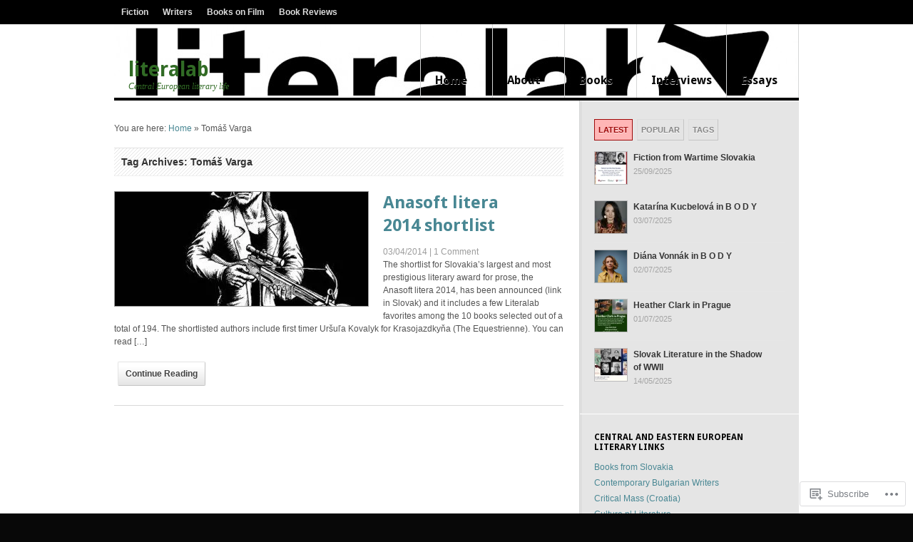

--- FILE ---
content_type: text/html; charset=UTF-8
request_url: https://literalab.com/tag/tomas-varga/
body_size: 20650
content:
<!DOCTYPE html PUBLIC "-//W3C//DTD XHTML 1.0 Transitional//EN" "http://www.w3.org/TR/xhtml1/DTD/xhtml1-transitional.dtd">
<html xmlns="http://www.w3.org/1999/xhtml" lang="en">
<head>
<meta http-equiv="Content-Type" content="text/html; charset=UTF-8" />
<title>literalab | Tag Archive | Tomáš Varga</title>
<link rel="profile" href="http://gmpg.org/xfn/11" />
<link rel="pingback" href="https://literalab.com/xmlrpc.php" />
<meta name='robots' content='max-image-preview:large' />

<!-- Async WordPress.com Remote Login -->
<script id="wpcom_remote_login_js">
var wpcom_remote_login_extra_auth = '';
function wpcom_remote_login_remove_dom_node_id( element_id ) {
	var dom_node = document.getElementById( element_id );
	if ( dom_node ) { dom_node.parentNode.removeChild( dom_node ); }
}
function wpcom_remote_login_remove_dom_node_classes( class_name ) {
	var dom_nodes = document.querySelectorAll( '.' + class_name );
	for ( var i = 0; i < dom_nodes.length; i++ ) {
		dom_nodes[ i ].parentNode.removeChild( dom_nodes[ i ] );
	}
}
function wpcom_remote_login_final_cleanup() {
	wpcom_remote_login_remove_dom_node_classes( "wpcom_remote_login_msg" );
	wpcom_remote_login_remove_dom_node_id( "wpcom_remote_login_key" );
	wpcom_remote_login_remove_dom_node_id( "wpcom_remote_login_validate" );
	wpcom_remote_login_remove_dom_node_id( "wpcom_remote_login_js" );
	wpcom_remote_login_remove_dom_node_id( "wpcom_request_access_iframe" );
	wpcom_remote_login_remove_dom_node_id( "wpcom_request_access_styles" );
}

// Watch for messages back from the remote login
window.addEventListener( "message", function( e ) {
	if ( e.origin === "https://r-login.wordpress.com" ) {
		var data = {};
		try {
			data = JSON.parse( e.data );
		} catch( e ) {
			wpcom_remote_login_final_cleanup();
			return;
		}

		if ( data.msg === 'LOGIN' ) {
			// Clean up the login check iframe
			wpcom_remote_login_remove_dom_node_id( "wpcom_remote_login_key" );

			var id_regex = new RegExp( /^[0-9]+$/ );
			var token_regex = new RegExp( /^.*|.*|.*$/ );
			if (
				token_regex.test( data.token )
				&& id_regex.test( data.wpcomid )
			) {
				// We have everything we need to ask for a login
				var script = document.createElement( "script" );
				script.setAttribute( "id", "wpcom_remote_login_validate" );
				script.src = '/remote-login.php?wpcom_remote_login=validate'
					+ '&wpcomid=' + data.wpcomid
					+ '&token=' + encodeURIComponent( data.token )
					+ '&host=' + window.location.protocol
					+ '//' + window.location.hostname
					+ '&postid=4231'
					+ '&is_singular=';
				document.body.appendChild( script );
			}

			return;
		}

		// Safari ITP, not logged in, so redirect
		if ( data.msg === 'LOGIN-REDIRECT' ) {
			window.location = 'https://wordpress.com/log-in?redirect_to=' + window.location.href;
			return;
		}

		// Safari ITP, storage access failed, remove the request
		if ( data.msg === 'LOGIN-REMOVE' ) {
			var css_zap = 'html { -webkit-transition: margin-top 1s; transition: margin-top 1s; } /* 9001 */ html { margin-top: 0 !important; } * html body { margin-top: 0 !important; } @media screen and ( max-width: 782px ) { html { margin-top: 0 !important; } * html body { margin-top: 0 !important; } }';
			var style_zap = document.createElement( 'style' );
			style_zap.type = 'text/css';
			style_zap.appendChild( document.createTextNode( css_zap ) );
			document.body.appendChild( style_zap );

			var e = document.getElementById( 'wpcom_request_access_iframe' );
			e.parentNode.removeChild( e );

			document.cookie = 'wordpress_com_login_access=denied; path=/; max-age=31536000';

			return;
		}

		// Safari ITP
		if ( data.msg === 'REQUEST_ACCESS' ) {
			console.log( 'request access: safari' );

			// Check ITP iframe enable/disable knob
			if ( wpcom_remote_login_extra_auth !== 'safari_itp_iframe' ) {
				return;
			}

			// If we are in a "private window" there is no ITP.
			var private_window = false;
			try {
				var opendb = window.openDatabase( null, null, null, null );
			} catch( e ) {
				private_window = true;
			}

			if ( private_window ) {
				console.log( 'private window' );
				return;
			}

			var iframe = document.createElement( 'iframe' );
			iframe.id = 'wpcom_request_access_iframe';
			iframe.setAttribute( 'scrolling', 'no' );
			iframe.setAttribute( 'sandbox', 'allow-storage-access-by-user-activation allow-scripts allow-same-origin allow-top-navigation-by-user-activation' );
			iframe.src = 'https://r-login.wordpress.com/remote-login.php?wpcom_remote_login=request_access&origin=' + encodeURIComponent( data.origin ) + '&wpcomid=' + encodeURIComponent( data.wpcomid );

			var css = 'html { -webkit-transition: margin-top 1s; transition: margin-top 1s; } /* 9001 */ html { margin-top: 46px !important; } * html body { margin-top: 46px !important; } @media screen and ( max-width: 660px ) { html { margin-top: 71px !important; } * html body { margin-top: 71px !important; } #wpcom_request_access_iframe { display: block; height: 71px !important; } } #wpcom_request_access_iframe { border: 0px; height: 46px; position: fixed; top: 0; left: 0; width: 100%; min-width: 100%; z-index: 99999; background: #23282d; } ';

			var style = document.createElement( 'style' );
			style.type = 'text/css';
			style.id = 'wpcom_request_access_styles';
			style.appendChild( document.createTextNode( css ) );
			document.body.appendChild( style );

			document.body.appendChild( iframe );
		}

		if ( data.msg === 'DONE' ) {
			wpcom_remote_login_final_cleanup();
		}
	}
}, false );

// Inject the remote login iframe after the page has had a chance to load
// more critical resources
window.addEventListener( "DOMContentLoaded", function( e ) {
	var iframe = document.createElement( "iframe" );
	iframe.style.display = "none";
	iframe.setAttribute( "scrolling", "no" );
	iframe.setAttribute( "id", "wpcom_remote_login_key" );
	iframe.src = "https://r-login.wordpress.com/remote-login.php"
		+ "?wpcom_remote_login=key"
		+ "&origin=aHR0cHM6Ly9saXRlcmFsYWIuY29t"
		+ "&wpcomid=21495964"
		+ "&time=" + Math.floor( Date.now() / 1000 );
	document.body.appendChild( iframe );
}, false );
</script>
<link rel='dns-prefetch' href='//s0.wp.com' />
<link rel='dns-prefetch' href='//fonts-api.wp.com' />
<link rel="alternate" type="application/rss+xml" title="literalab &raquo; Feed" href="https://literalab.com/feed/" />
<link rel="alternate" type="application/rss+xml" title="literalab &raquo; Comments Feed" href="https://literalab.com/comments/feed/" />
<link rel="alternate" type="application/rss+xml" title="literalab &raquo; Tomáš Varga Tag Feed" href="https://literalab.com/tag/tomas-varga/feed/" />
	<script type="text/javascript">
		/* <![CDATA[ */
		function addLoadEvent(func) {
			var oldonload = window.onload;
			if (typeof window.onload != 'function') {
				window.onload = func;
			} else {
				window.onload = function () {
					oldonload();
					func();
				}
			}
		}
		/* ]]> */
	</script>
	<link rel='stylesheet' id='woo-googlefont-droidserif-css' href='https://fonts-api.wp.com/css?family=Droid+Sans%3Ar%2Cb&#038;ver=6.9-RC2-61304' media='all' />
<style id='wp-emoji-styles-inline-css'>

	img.wp-smiley, img.emoji {
		display: inline !important;
		border: none !important;
		box-shadow: none !important;
		height: 1em !important;
		width: 1em !important;
		margin: 0 0.07em !important;
		vertical-align: -0.1em !important;
		background: none !important;
		padding: 0 !important;
	}
/*# sourceURL=wp-emoji-styles-inline-css */
</style>
<link crossorigin='anonymous' rel='stylesheet' id='all-css-4-1' href='/wp-content/plugins/gutenberg-core/v22.2.0/build/styles/block-library/style.css?m=1764855221i&cssminify=yes' type='text/css' media='all' />
<style id='wp-block-library-inline-css'>
.has-text-align-justify {
	text-align:justify;
}
.has-text-align-justify{text-align:justify;}

/*# sourceURL=wp-block-library-inline-css */
</style><style id='global-styles-inline-css'>
:root{--wp--preset--aspect-ratio--square: 1;--wp--preset--aspect-ratio--4-3: 4/3;--wp--preset--aspect-ratio--3-4: 3/4;--wp--preset--aspect-ratio--3-2: 3/2;--wp--preset--aspect-ratio--2-3: 2/3;--wp--preset--aspect-ratio--16-9: 16/9;--wp--preset--aspect-ratio--9-16: 9/16;--wp--preset--color--black: #000000;--wp--preset--color--cyan-bluish-gray: #abb8c3;--wp--preset--color--white: #ffffff;--wp--preset--color--pale-pink: #f78da7;--wp--preset--color--vivid-red: #cf2e2e;--wp--preset--color--luminous-vivid-orange: #ff6900;--wp--preset--color--luminous-vivid-amber: #fcb900;--wp--preset--color--light-green-cyan: #7bdcb5;--wp--preset--color--vivid-green-cyan: #00d084;--wp--preset--color--pale-cyan-blue: #8ed1fc;--wp--preset--color--vivid-cyan-blue: #0693e3;--wp--preset--color--vivid-purple: #9b51e0;--wp--preset--gradient--vivid-cyan-blue-to-vivid-purple: linear-gradient(135deg,rgb(6,147,227) 0%,rgb(155,81,224) 100%);--wp--preset--gradient--light-green-cyan-to-vivid-green-cyan: linear-gradient(135deg,rgb(122,220,180) 0%,rgb(0,208,130) 100%);--wp--preset--gradient--luminous-vivid-amber-to-luminous-vivid-orange: linear-gradient(135deg,rgb(252,185,0) 0%,rgb(255,105,0) 100%);--wp--preset--gradient--luminous-vivid-orange-to-vivid-red: linear-gradient(135deg,rgb(255,105,0) 0%,rgb(207,46,46) 100%);--wp--preset--gradient--very-light-gray-to-cyan-bluish-gray: linear-gradient(135deg,rgb(238,238,238) 0%,rgb(169,184,195) 100%);--wp--preset--gradient--cool-to-warm-spectrum: linear-gradient(135deg,rgb(74,234,220) 0%,rgb(151,120,209) 20%,rgb(207,42,186) 40%,rgb(238,44,130) 60%,rgb(251,105,98) 80%,rgb(254,248,76) 100%);--wp--preset--gradient--blush-light-purple: linear-gradient(135deg,rgb(255,206,236) 0%,rgb(152,150,240) 100%);--wp--preset--gradient--blush-bordeaux: linear-gradient(135deg,rgb(254,205,165) 0%,rgb(254,45,45) 50%,rgb(107,0,62) 100%);--wp--preset--gradient--luminous-dusk: linear-gradient(135deg,rgb(255,203,112) 0%,rgb(199,81,192) 50%,rgb(65,88,208) 100%);--wp--preset--gradient--pale-ocean: linear-gradient(135deg,rgb(255,245,203) 0%,rgb(182,227,212) 50%,rgb(51,167,181) 100%);--wp--preset--gradient--electric-grass: linear-gradient(135deg,rgb(202,248,128) 0%,rgb(113,206,126) 100%);--wp--preset--gradient--midnight: linear-gradient(135deg,rgb(2,3,129) 0%,rgb(40,116,252) 100%);--wp--preset--font-size--small: 13px;--wp--preset--font-size--medium: 20px;--wp--preset--font-size--large: 36px;--wp--preset--font-size--x-large: 42px;--wp--preset--font-family--albert-sans: 'Albert Sans', sans-serif;--wp--preset--font-family--alegreya: Alegreya, serif;--wp--preset--font-family--arvo: Arvo, serif;--wp--preset--font-family--bodoni-moda: 'Bodoni Moda', serif;--wp--preset--font-family--bricolage-grotesque: 'Bricolage Grotesque', sans-serif;--wp--preset--font-family--cabin: Cabin, sans-serif;--wp--preset--font-family--chivo: Chivo, sans-serif;--wp--preset--font-family--commissioner: Commissioner, sans-serif;--wp--preset--font-family--cormorant: Cormorant, serif;--wp--preset--font-family--courier-prime: 'Courier Prime', monospace;--wp--preset--font-family--crimson-pro: 'Crimson Pro', serif;--wp--preset--font-family--dm-mono: 'DM Mono', monospace;--wp--preset--font-family--dm-sans: 'DM Sans', sans-serif;--wp--preset--font-family--dm-serif-display: 'DM Serif Display', serif;--wp--preset--font-family--domine: Domine, serif;--wp--preset--font-family--eb-garamond: 'EB Garamond', serif;--wp--preset--font-family--epilogue: Epilogue, sans-serif;--wp--preset--font-family--fahkwang: Fahkwang, sans-serif;--wp--preset--font-family--figtree: Figtree, sans-serif;--wp--preset--font-family--fira-sans: 'Fira Sans', sans-serif;--wp--preset--font-family--fjalla-one: 'Fjalla One', sans-serif;--wp--preset--font-family--fraunces: Fraunces, serif;--wp--preset--font-family--gabarito: Gabarito, system-ui;--wp--preset--font-family--ibm-plex-mono: 'IBM Plex Mono', monospace;--wp--preset--font-family--ibm-plex-sans: 'IBM Plex Sans', sans-serif;--wp--preset--font-family--ibarra-real-nova: 'Ibarra Real Nova', serif;--wp--preset--font-family--instrument-serif: 'Instrument Serif', serif;--wp--preset--font-family--inter: Inter, sans-serif;--wp--preset--font-family--josefin-sans: 'Josefin Sans', sans-serif;--wp--preset--font-family--jost: Jost, sans-serif;--wp--preset--font-family--libre-baskerville: 'Libre Baskerville', serif;--wp--preset--font-family--libre-franklin: 'Libre Franklin', sans-serif;--wp--preset--font-family--literata: Literata, serif;--wp--preset--font-family--lora: Lora, serif;--wp--preset--font-family--merriweather: Merriweather, serif;--wp--preset--font-family--montserrat: Montserrat, sans-serif;--wp--preset--font-family--newsreader: Newsreader, serif;--wp--preset--font-family--noto-sans-mono: 'Noto Sans Mono', sans-serif;--wp--preset--font-family--nunito: Nunito, sans-serif;--wp--preset--font-family--open-sans: 'Open Sans', sans-serif;--wp--preset--font-family--overpass: Overpass, sans-serif;--wp--preset--font-family--pt-serif: 'PT Serif', serif;--wp--preset--font-family--petrona: Petrona, serif;--wp--preset--font-family--piazzolla: Piazzolla, serif;--wp--preset--font-family--playfair-display: 'Playfair Display', serif;--wp--preset--font-family--plus-jakarta-sans: 'Plus Jakarta Sans', sans-serif;--wp--preset--font-family--poppins: Poppins, sans-serif;--wp--preset--font-family--raleway: Raleway, sans-serif;--wp--preset--font-family--roboto: Roboto, sans-serif;--wp--preset--font-family--roboto-slab: 'Roboto Slab', serif;--wp--preset--font-family--rubik: Rubik, sans-serif;--wp--preset--font-family--rufina: Rufina, serif;--wp--preset--font-family--sora: Sora, sans-serif;--wp--preset--font-family--source-sans-3: 'Source Sans 3', sans-serif;--wp--preset--font-family--source-serif-4: 'Source Serif 4', serif;--wp--preset--font-family--space-mono: 'Space Mono', monospace;--wp--preset--font-family--syne: Syne, sans-serif;--wp--preset--font-family--texturina: Texturina, serif;--wp--preset--font-family--urbanist: Urbanist, sans-serif;--wp--preset--font-family--work-sans: 'Work Sans', sans-serif;--wp--preset--spacing--20: 0.44rem;--wp--preset--spacing--30: 0.67rem;--wp--preset--spacing--40: 1rem;--wp--preset--spacing--50: 1.5rem;--wp--preset--spacing--60: 2.25rem;--wp--preset--spacing--70: 3.38rem;--wp--preset--spacing--80: 5.06rem;--wp--preset--shadow--natural: 6px 6px 9px rgba(0, 0, 0, 0.2);--wp--preset--shadow--deep: 12px 12px 50px rgba(0, 0, 0, 0.4);--wp--preset--shadow--sharp: 6px 6px 0px rgba(0, 0, 0, 0.2);--wp--preset--shadow--outlined: 6px 6px 0px -3px rgb(255, 255, 255), 6px 6px rgb(0, 0, 0);--wp--preset--shadow--crisp: 6px 6px 0px rgb(0, 0, 0);}:where(.is-layout-flex){gap: 0.5em;}:where(.is-layout-grid){gap: 0.5em;}body .is-layout-flex{display: flex;}.is-layout-flex{flex-wrap: wrap;align-items: center;}.is-layout-flex > :is(*, div){margin: 0;}body .is-layout-grid{display: grid;}.is-layout-grid > :is(*, div){margin: 0;}:where(.wp-block-columns.is-layout-flex){gap: 2em;}:where(.wp-block-columns.is-layout-grid){gap: 2em;}:where(.wp-block-post-template.is-layout-flex){gap: 1.25em;}:where(.wp-block-post-template.is-layout-grid){gap: 1.25em;}.has-black-color{color: var(--wp--preset--color--black) !important;}.has-cyan-bluish-gray-color{color: var(--wp--preset--color--cyan-bluish-gray) !important;}.has-white-color{color: var(--wp--preset--color--white) !important;}.has-pale-pink-color{color: var(--wp--preset--color--pale-pink) !important;}.has-vivid-red-color{color: var(--wp--preset--color--vivid-red) !important;}.has-luminous-vivid-orange-color{color: var(--wp--preset--color--luminous-vivid-orange) !important;}.has-luminous-vivid-amber-color{color: var(--wp--preset--color--luminous-vivid-amber) !important;}.has-light-green-cyan-color{color: var(--wp--preset--color--light-green-cyan) !important;}.has-vivid-green-cyan-color{color: var(--wp--preset--color--vivid-green-cyan) !important;}.has-pale-cyan-blue-color{color: var(--wp--preset--color--pale-cyan-blue) !important;}.has-vivid-cyan-blue-color{color: var(--wp--preset--color--vivid-cyan-blue) !important;}.has-vivid-purple-color{color: var(--wp--preset--color--vivid-purple) !important;}.has-black-background-color{background-color: var(--wp--preset--color--black) !important;}.has-cyan-bluish-gray-background-color{background-color: var(--wp--preset--color--cyan-bluish-gray) !important;}.has-white-background-color{background-color: var(--wp--preset--color--white) !important;}.has-pale-pink-background-color{background-color: var(--wp--preset--color--pale-pink) !important;}.has-vivid-red-background-color{background-color: var(--wp--preset--color--vivid-red) !important;}.has-luminous-vivid-orange-background-color{background-color: var(--wp--preset--color--luminous-vivid-orange) !important;}.has-luminous-vivid-amber-background-color{background-color: var(--wp--preset--color--luminous-vivid-amber) !important;}.has-light-green-cyan-background-color{background-color: var(--wp--preset--color--light-green-cyan) !important;}.has-vivid-green-cyan-background-color{background-color: var(--wp--preset--color--vivid-green-cyan) !important;}.has-pale-cyan-blue-background-color{background-color: var(--wp--preset--color--pale-cyan-blue) !important;}.has-vivid-cyan-blue-background-color{background-color: var(--wp--preset--color--vivid-cyan-blue) !important;}.has-vivid-purple-background-color{background-color: var(--wp--preset--color--vivid-purple) !important;}.has-black-border-color{border-color: var(--wp--preset--color--black) !important;}.has-cyan-bluish-gray-border-color{border-color: var(--wp--preset--color--cyan-bluish-gray) !important;}.has-white-border-color{border-color: var(--wp--preset--color--white) !important;}.has-pale-pink-border-color{border-color: var(--wp--preset--color--pale-pink) !important;}.has-vivid-red-border-color{border-color: var(--wp--preset--color--vivid-red) !important;}.has-luminous-vivid-orange-border-color{border-color: var(--wp--preset--color--luminous-vivid-orange) !important;}.has-luminous-vivid-amber-border-color{border-color: var(--wp--preset--color--luminous-vivid-amber) !important;}.has-light-green-cyan-border-color{border-color: var(--wp--preset--color--light-green-cyan) !important;}.has-vivid-green-cyan-border-color{border-color: var(--wp--preset--color--vivid-green-cyan) !important;}.has-pale-cyan-blue-border-color{border-color: var(--wp--preset--color--pale-cyan-blue) !important;}.has-vivid-cyan-blue-border-color{border-color: var(--wp--preset--color--vivid-cyan-blue) !important;}.has-vivid-purple-border-color{border-color: var(--wp--preset--color--vivid-purple) !important;}.has-vivid-cyan-blue-to-vivid-purple-gradient-background{background: var(--wp--preset--gradient--vivid-cyan-blue-to-vivid-purple) !important;}.has-light-green-cyan-to-vivid-green-cyan-gradient-background{background: var(--wp--preset--gradient--light-green-cyan-to-vivid-green-cyan) !important;}.has-luminous-vivid-amber-to-luminous-vivid-orange-gradient-background{background: var(--wp--preset--gradient--luminous-vivid-amber-to-luminous-vivid-orange) !important;}.has-luminous-vivid-orange-to-vivid-red-gradient-background{background: var(--wp--preset--gradient--luminous-vivid-orange-to-vivid-red) !important;}.has-very-light-gray-to-cyan-bluish-gray-gradient-background{background: var(--wp--preset--gradient--very-light-gray-to-cyan-bluish-gray) !important;}.has-cool-to-warm-spectrum-gradient-background{background: var(--wp--preset--gradient--cool-to-warm-spectrum) !important;}.has-blush-light-purple-gradient-background{background: var(--wp--preset--gradient--blush-light-purple) !important;}.has-blush-bordeaux-gradient-background{background: var(--wp--preset--gradient--blush-bordeaux) !important;}.has-luminous-dusk-gradient-background{background: var(--wp--preset--gradient--luminous-dusk) !important;}.has-pale-ocean-gradient-background{background: var(--wp--preset--gradient--pale-ocean) !important;}.has-electric-grass-gradient-background{background: var(--wp--preset--gradient--electric-grass) !important;}.has-midnight-gradient-background{background: var(--wp--preset--gradient--midnight) !important;}.has-small-font-size{font-size: var(--wp--preset--font-size--small) !important;}.has-medium-font-size{font-size: var(--wp--preset--font-size--medium) !important;}.has-large-font-size{font-size: var(--wp--preset--font-size--large) !important;}.has-x-large-font-size{font-size: var(--wp--preset--font-size--x-large) !important;}.has-albert-sans-font-family{font-family: var(--wp--preset--font-family--albert-sans) !important;}.has-alegreya-font-family{font-family: var(--wp--preset--font-family--alegreya) !important;}.has-arvo-font-family{font-family: var(--wp--preset--font-family--arvo) !important;}.has-bodoni-moda-font-family{font-family: var(--wp--preset--font-family--bodoni-moda) !important;}.has-bricolage-grotesque-font-family{font-family: var(--wp--preset--font-family--bricolage-grotesque) !important;}.has-cabin-font-family{font-family: var(--wp--preset--font-family--cabin) !important;}.has-chivo-font-family{font-family: var(--wp--preset--font-family--chivo) !important;}.has-commissioner-font-family{font-family: var(--wp--preset--font-family--commissioner) !important;}.has-cormorant-font-family{font-family: var(--wp--preset--font-family--cormorant) !important;}.has-courier-prime-font-family{font-family: var(--wp--preset--font-family--courier-prime) !important;}.has-crimson-pro-font-family{font-family: var(--wp--preset--font-family--crimson-pro) !important;}.has-dm-mono-font-family{font-family: var(--wp--preset--font-family--dm-mono) !important;}.has-dm-sans-font-family{font-family: var(--wp--preset--font-family--dm-sans) !important;}.has-dm-serif-display-font-family{font-family: var(--wp--preset--font-family--dm-serif-display) !important;}.has-domine-font-family{font-family: var(--wp--preset--font-family--domine) !important;}.has-eb-garamond-font-family{font-family: var(--wp--preset--font-family--eb-garamond) !important;}.has-epilogue-font-family{font-family: var(--wp--preset--font-family--epilogue) !important;}.has-fahkwang-font-family{font-family: var(--wp--preset--font-family--fahkwang) !important;}.has-figtree-font-family{font-family: var(--wp--preset--font-family--figtree) !important;}.has-fira-sans-font-family{font-family: var(--wp--preset--font-family--fira-sans) !important;}.has-fjalla-one-font-family{font-family: var(--wp--preset--font-family--fjalla-one) !important;}.has-fraunces-font-family{font-family: var(--wp--preset--font-family--fraunces) !important;}.has-gabarito-font-family{font-family: var(--wp--preset--font-family--gabarito) !important;}.has-ibm-plex-mono-font-family{font-family: var(--wp--preset--font-family--ibm-plex-mono) !important;}.has-ibm-plex-sans-font-family{font-family: var(--wp--preset--font-family--ibm-plex-sans) !important;}.has-ibarra-real-nova-font-family{font-family: var(--wp--preset--font-family--ibarra-real-nova) !important;}.has-instrument-serif-font-family{font-family: var(--wp--preset--font-family--instrument-serif) !important;}.has-inter-font-family{font-family: var(--wp--preset--font-family--inter) !important;}.has-josefin-sans-font-family{font-family: var(--wp--preset--font-family--josefin-sans) !important;}.has-jost-font-family{font-family: var(--wp--preset--font-family--jost) !important;}.has-libre-baskerville-font-family{font-family: var(--wp--preset--font-family--libre-baskerville) !important;}.has-libre-franklin-font-family{font-family: var(--wp--preset--font-family--libre-franklin) !important;}.has-literata-font-family{font-family: var(--wp--preset--font-family--literata) !important;}.has-lora-font-family{font-family: var(--wp--preset--font-family--lora) !important;}.has-merriweather-font-family{font-family: var(--wp--preset--font-family--merriweather) !important;}.has-montserrat-font-family{font-family: var(--wp--preset--font-family--montserrat) !important;}.has-newsreader-font-family{font-family: var(--wp--preset--font-family--newsreader) !important;}.has-noto-sans-mono-font-family{font-family: var(--wp--preset--font-family--noto-sans-mono) !important;}.has-nunito-font-family{font-family: var(--wp--preset--font-family--nunito) !important;}.has-open-sans-font-family{font-family: var(--wp--preset--font-family--open-sans) !important;}.has-overpass-font-family{font-family: var(--wp--preset--font-family--overpass) !important;}.has-pt-serif-font-family{font-family: var(--wp--preset--font-family--pt-serif) !important;}.has-petrona-font-family{font-family: var(--wp--preset--font-family--petrona) !important;}.has-piazzolla-font-family{font-family: var(--wp--preset--font-family--piazzolla) !important;}.has-playfair-display-font-family{font-family: var(--wp--preset--font-family--playfair-display) !important;}.has-plus-jakarta-sans-font-family{font-family: var(--wp--preset--font-family--plus-jakarta-sans) !important;}.has-poppins-font-family{font-family: var(--wp--preset--font-family--poppins) !important;}.has-raleway-font-family{font-family: var(--wp--preset--font-family--raleway) !important;}.has-roboto-font-family{font-family: var(--wp--preset--font-family--roboto) !important;}.has-roboto-slab-font-family{font-family: var(--wp--preset--font-family--roboto-slab) !important;}.has-rubik-font-family{font-family: var(--wp--preset--font-family--rubik) !important;}.has-rufina-font-family{font-family: var(--wp--preset--font-family--rufina) !important;}.has-sora-font-family{font-family: var(--wp--preset--font-family--sora) !important;}.has-source-sans-3-font-family{font-family: var(--wp--preset--font-family--source-sans-3) !important;}.has-source-serif-4-font-family{font-family: var(--wp--preset--font-family--source-serif-4) !important;}.has-space-mono-font-family{font-family: var(--wp--preset--font-family--space-mono) !important;}.has-syne-font-family{font-family: var(--wp--preset--font-family--syne) !important;}.has-texturina-font-family{font-family: var(--wp--preset--font-family--texturina) !important;}.has-urbanist-font-family{font-family: var(--wp--preset--font-family--urbanist) !important;}.has-work-sans-font-family{font-family: var(--wp--preset--font-family--work-sans) !important;}
/*# sourceURL=global-styles-inline-css */
</style>

<style id='classic-theme-styles-inline-css'>
/*! This file is auto-generated */
.wp-block-button__link{color:#fff;background-color:#32373c;border-radius:9999px;box-shadow:none;text-decoration:none;padding:calc(.667em + 2px) calc(1.333em + 2px);font-size:1.125em}.wp-block-file__button{background:#32373c;color:#fff;text-decoration:none}
/*# sourceURL=/wp-includes/css/classic-themes.min.css */
</style>
<link crossorigin='anonymous' rel='stylesheet' id='all-css-6-1' href='/_static/??-eJyFkOFuAjEIgF9IDk9NTn8se5ZeDztmaZvS02xPL0bjNEv0DwHyfQTAUwGfU6PUsMQ5cFL0eYzZHxRXXb/telCWEgkqHbsNTqztToC2n0idV13gwyCZ4W9WJetLce1CCE3sKJIY9ko7FXNgHEslVbAoPAu0LxP1n3dt443CiSJ7zrOCuOB+ORG+XbOSHRQsDWjUQ/lKCpTB3uAa5/RUwD46rhf1Uz76Yb3brtbDsPw+A3Ith7w=&cssminify=yes' type='text/css' media='all' />
<style id='jetpack-global-styles-frontend-style-inline-css'>
:root { --font-headings: unset; --font-base: unset; --font-headings-default: -apple-system,BlinkMacSystemFont,"Segoe UI",Roboto,Oxygen-Sans,Ubuntu,Cantarell,"Helvetica Neue",sans-serif; --font-base-default: -apple-system,BlinkMacSystemFont,"Segoe UI",Roboto,Oxygen-Sans,Ubuntu,Cantarell,"Helvetica Neue",sans-serif;}
/*# sourceURL=jetpack-global-styles-frontend-style-inline-css */
</style>
<link crossorigin='anonymous' rel='stylesheet' id='all-css-8-1' href='/wp-content/themes/h4/global.css?m=1420737423i&cssminify=yes' type='text/css' media='all' />
<script type="text/javascript" id="wpcom-actionbar-placeholder-js-extra">
/* <![CDATA[ */
var actionbardata = {"siteID":"21495964","postID":"0","siteURL":"https://literalab.com","xhrURL":"https://literalab.com/wp-admin/admin-ajax.php","nonce":"783c986058","isLoggedIn":"","statusMessage":"","subsEmailDefault":"instantly","proxyScriptUrl":"https://s0.wp.com/wp-content/js/wpcom-proxy-request.js?m=1513050504i&amp;ver=20211021","i18n":{"followedText":"New posts from this site will now appear in your \u003Ca href=\"https://wordpress.com/reader\"\u003EReader\u003C/a\u003E","foldBar":"Collapse this bar","unfoldBar":"Expand this bar","shortLinkCopied":"Shortlink copied to clipboard."}};
//# sourceURL=wpcom-actionbar-placeholder-js-extra
/* ]]> */
</script>
<script type="text/javascript" id="jetpack-mu-wpcom-settings-js-before">
/* <![CDATA[ */
var JETPACK_MU_WPCOM_SETTINGS = {"assetsUrl":"https://s0.wp.com/wp-content/mu-plugins/jetpack-mu-wpcom-plugin/sun/jetpack_vendor/automattic/jetpack-mu-wpcom/src/build/"};
//# sourceURL=jetpack-mu-wpcom-settings-js-before
/* ]]> */
</script>
<script crossorigin='anonymous' type='text/javascript'  src='/_static/??-eJyljs0OwiAQhF9IoGr8OxifhdC1XcIC7kJqfXoxqUlvHjztJDPz7ZgpK5digViMF8OhqMzpOWsvG9M8jC7UHuRj+kcFnpejCePPkCIc2BZYh7/fygjUKpmBsJLpIaDDVEWRHewLI5g1VmoGvqOMf2ICNqWXdVxCw93ouj3tusO+O54v/g1lEWZA'></script>
<script type="text/javascript" id="rlt-proxy-js-after">
/* <![CDATA[ */
	rltInitialize( {"token":null,"iframeOrigins":["https:\/\/widgets.wp.com"]} );
//# sourceURL=rlt-proxy-js-after
/* ]]> */
</script>
<link rel="EditURI" type="application/rsd+xml" title="RSD" href="https://literalab.wordpress.com/xmlrpc.php?rsd" />
<meta name="generator" content="WordPress.com" />

<!-- Jetpack Open Graph Tags -->
<meta property="og:type" content="website" />
<meta property="og:title" content="Tomáš Varga &#8211; literalab" />
<meta property="og:url" content="https://literalab.com/tag/tomas-varga/" />
<meta property="og:site_name" content="literalab" />
<meta property="og:image" content="https://secure.gravatar.com/blavatar/336a3a2e72b76ee8bd159864102d7e5202d5e57889458bccc512d443a4130e93?s=200&#038;ts=1768018182" />
<meta property="og:image:width" content="200" />
<meta property="og:image:height" content="200" />
<meta property="og:image:alt" content="" />
<meta property="og:locale" content="en_US" />

<!-- End Jetpack Open Graph Tags -->
<link rel="shortcut icon" type="image/x-icon" href="https://secure.gravatar.com/blavatar/336a3a2e72b76ee8bd159864102d7e5202d5e57889458bccc512d443a4130e93?s=32" sizes="16x16" />
<link rel="icon" type="image/x-icon" href="https://secure.gravatar.com/blavatar/336a3a2e72b76ee8bd159864102d7e5202d5e57889458bccc512d443a4130e93?s=32" sizes="16x16" />
<link rel="apple-touch-icon" href="https://secure.gravatar.com/blavatar/336a3a2e72b76ee8bd159864102d7e5202d5e57889458bccc512d443a4130e93?s=114" />
<link rel='openid.server' href='https://literalab.com/?openidserver=1' />
<link rel='openid.delegate' href='https://literalab.com/' />
<link rel="search" type="application/opensearchdescription+xml" href="https://literalab.com/osd.xml" title="literalab" />
<link rel="search" type="application/opensearchdescription+xml" href="https://s1.wp.com/opensearch.xml" title="WordPress.com" />
<meta name="generator" content="Delicious Magazine 1.3.1" />
<meta name="generator" content="WooFramework 1.0.2-wpcom" />
	<style type="text/css">
				#header { background: url(https://literalab.com/wp-content/uploads/2012/10/cropped-logo1.jpg) no-repeat; }
		
				.site-title,
		.site-title a,
		.site-description {
			color: #316b25;
		}
			</style>
	<link href="https://s0.wp.com/wp-content/themes/premium/delicious-magazine/styles/red.css?m=1304612404i" rel="stylesheet" type="text/css" />
<link crossorigin='anonymous' rel='stylesheet' id='all-css-0-3' href='/wp-content/mu-plugins/jetpack-plugin/sun/_inc/build/subscriptions/subscriptions.min.css?m=1753981412i&cssminify=yes' type='text/css' media='all' />
</head>

<body class="archive tag tag-tomas-varga tag-221069355 custom-background wp-theme-premiumdelicious-magazine customizer-styles-applied gecko layout-left-content jetpack-reblog-enabled">

<div id="wrapper">

		
	<div id="top">
		<div class="col-full">
			<ul id="top-nav" class="nav fl"><li id="menu-item-734" class="menu-item menu-item-type-taxonomy menu-item-object-category menu-item-734"><a href="https://literalab.com/category/fiction/">Fiction</a></li>
<li id="menu-item-736" class="menu-item menu-item-type-taxonomy menu-item-object-category menu-item-has-children menu-item-736"><a href="https://literalab.com/category/writers/">Writers</a>
<ul class="sub-menu">
	<li id="menu-item-733" class="menu-item menu-item-type-taxonomy menu-item-object-category menu-item-733"><a href="https://literalab.com/category/best-reads/">Best Reads</a></li>
</ul>
</li>
<li id="menu-item-949" class="menu-item menu-item-type-taxonomy menu-item-object-category menu-item-949"><a href="https://literalab.com/category/books-on-film/">Books on Film</a></li>
<li id="menu-item-2085" class="menu-item menu-item-type-taxonomy menu-item-object-category menu-item-2085"><a href="https://literalab.com/category/books/book-reviews/">Book Reviews</a></li>
</ul>		</div>
	</div><!-- /#top -->

    
	<div id="header" class="col-full">

		<div id="logo" class="col-left">
						    <h1 class="site-title"><a href="https://literalab.com/">literalab</a></h1>
		
		    <span class="site-description">Central European literary life</span>
				</div><!-- /#logo -->
		<div id="navigation" class="col-right">
			<ul id="main-nav" class="nav fl"><li id="menu-item-351" class="menu-item menu-item-type-custom menu-item-object-custom menu-item-351"><a href="https://literalab.wordpress.com/">Home</a></li>
<li id="menu-item-352" class="menu-item menu-item-type-post_type menu-item-object-page menu-item-352"><a href="https://literalab.com/about/">About</a></li>
<li id="menu-item-353" class="menu-item menu-item-type-taxonomy menu-item-object-category menu-item-353"><a href="https://literalab.com/category/books/">Books</a></li>
<li id="menu-item-354" class="menu-item menu-item-type-taxonomy menu-item-object-category menu-item-354"><a href="https://literalab.com/category/interviews/">Interviews</a></li>
<li id="menu-item-355" class="menu-item menu-item-type-taxonomy menu-item-object-category menu-item-355"><a href="https://literalab.com/category/essays/">Essays</a></li>
</ul>		</div><!-- /#navigation -->

	</div><!-- /#header -->

	
    <div id="content" class="col-full">
		<div id="main" class="col-left">

		<div class="breadcrumb breadcrumbs woo-breadcrumbs"><div class="breadcrumb-trail"><span class="trail-before"><span class="breadcrumb-title">You are here:</span></span> <a href="https://literalab.com" title="literalab" rel="home" class="trail-begin">Home</a> <span class="sep">&raquo;</span> <span class="trail-end">Tomáš Varga</span></div></div>				        <span class="archive_header">Tag Archives: Tomáš Varga</span>
	    
            <div class="fix"></div>

        
        
            <!-- Post Starts -->
            <div class="post">

                <a href="https://literalab.com/2014/04/03/anasoft-litera-2014-shortlist/"><img width="355" height="160" src="https://literalab.com/wp-content/uploads/2014/04/570183-e1396480963509.jpg?w=355&amp;h=160&amp;crop=1" class="woo-image thumbnail alignleft wp-post-image" alt="" decoding="async" srcset="https://literalab.com/wp-content/uploads/2014/04/570183-e1396480963509.jpg?w=355&amp;h=160&amp;crop=1 355w, https://literalab.com/wp-content/uploads/2014/04/570183-e1396480963509.jpg?w=150&amp;h=68&amp;crop=1 150w, https://literalab.com/wp-content/uploads/2014/04/570183-e1396480963509.jpg?w=300&amp;h=135&amp;crop=1 300w" sizes="(max-width: 355px) 100vw, 355px" data-attachment-id="4234" data-permalink="https://literalab.com/2014/04/03/anasoft-litera-2014-shortlist/attachment/570183/" data-orig-file="https://literalab.com/wp-content/uploads/2014/04/570183-e1396480963509.jpg" data-orig-size="355,330" data-comments-opened="1" data-image-meta="{&quot;aperture&quot;:&quot;0&quot;,&quot;credit&quot;:&quot;&quot;,&quot;camera&quot;:&quot;&quot;,&quot;caption&quot;:&quot;&quot;,&quot;created_timestamp&quot;:&quot;0&quot;,&quot;copyright&quot;:&quot;&quot;,&quot;focal_length&quot;:&quot;0&quot;,&quot;iso&quot;:&quot;0&quot;,&quot;shutter_speed&quot;:&quot;0&quot;,&quot;title&quot;:&quot;&quot;}" data-image-title="570183" data-image-description="" data-image-caption="" data-medium-file="https://literalab.com/wp-content/uploads/2014/04/570183-e1396480963509.jpg?w=300" data-large-file="https://literalab.com/wp-content/uploads/2014/04/570183-e1396480963509.jpg?w=355" /></a>
                <h2 class="title"><a href="https://literalab.com/2014/04/03/anasoft-litera-2014-shortlist/" rel="bookmark" title="">Anasoft litera 2014&nbsp;shortlist</a></h2>

                <p class="post-meta">
    <span class="post-date">03/04/2014 <span class="sep">|</span> </span>
    <span class="post-comments post-comments-open post-comments-1"><a href="https://literalab.com/2014/04/03/anasoft-litera-2014-shortlist/#comments">1 Comment</a></span>
</p>

                <div class="entry">
                    <p>The shortlist for Slovakia’s largest and most prestigious literary award for prose, the Anasoft litera 2014, has been announced (link in Slovak) and it includes a few Literalab favorites among the 10 books selected out of a total of 194. The shortlisted authors include first timer Uršuľa Kovalyk for Krasojazdkyňa (The Equestrienne). You can read [&hellip;]</p>
                                    </div><!-- /.entry -->

                <div class="post-more">
                	                   	<span class="read-more"><a class="button" href="https://literalab.com/2014/04/03/anasoft-litera-2014-shortlist/" title="Continue Reading &rarr;">Continue Reading</a></span>
                                    </div>

            </div><!-- /.post -->

        
			
			
		
		</div><!-- /#main -->

        <div id="sidebar" class="col-right">
		<div class="primary">
			<div id="tabs" class="widget">
			<ul class="wooTabs">
				<li class="latest"><a href="#tab-latest">Latest</a></li><li class="popular"><a href="#tab-pop">Popular</a></li><li class="tags"><a href="#tab-tags">Tags</a></li>			</ul>
			<div class="clear"></div>

			<div class="boxes inside">
						<ul id="tab-latest" class="list">
							<li>
					<img width="45" height="45" src="https://literalab.com/wp-content/uploads/2025/09/549400722_1125931739656745_5883742205033234666_n.jpg?w=45&amp;h=45&amp;crop=1" class="attachment-woo-tabs size-woo-tabs wp-post-image" alt="" decoding="async" loading="lazy" srcset="https://literalab.com/wp-content/uploads/2025/09/549400722_1125931739656745_5883742205033234666_n.jpg?w=45&amp;h=45&amp;crop=1 45w, https://literalab.com/wp-content/uploads/2025/09/549400722_1125931739656745_5883742205033234666_n.jpg?w=90&amp;h=90&amp;crop=1 90w" sizes="(max-width: 45px) 100vw, 45px" data-attachment-id="6517" data-permalink="https://literalab.com/2025/09/25/fiction-from-wartime-slovakia/549400722_1125931739656745_5883742205033234666_n/" data-orig-file="https://literalab.com/wp-content/uploads/2025/09/549400722_1125931739656745_5883742205033234666_n.jpg" data-orig-size="1920,830" data-comments-opened="0" data-image-meta="{&quot;aperture&quot;:&quot;0&quot;,&quot;credit&quot;:&quot;&quot;,&quot;camera&quot;:&quot;&quot;,&quot;caption&quot;:&quot;&quot;,&quot;created_timestamp&quot;:&quot;0&quot;,&quot;copyright&quot;:&quot;&quot;,&quot;focal_length&quot;:&quot;0&quot;,&quot;iso&quot;:&quot;0&quot;,&quot;shutter_speed&quot;:&quot;0&quot;,&quot;title&quot;:&quot;&quot;,&quot;orientation&quot;:&quot;0&quot;}" data-image-title="549400722_1125931739656745_5883742205033234666_n" data-image-description="" data-image-caption="" data-medium-file="https://literalab.com/wp-content/uploads/2025/09/549400722_1125931739656745_5883742205033234666_n.jpg?w=300" data-large-file="https://literalab.com/wp-content/uploads/2025/09/549400722_1125931739656745_5883742205033234666_n.jpg?w=630" />					<a href="https://literalab.com/2025/09/25/fiction-from-wartime-slovakia/">Fiction from Wartime&nbsp;Slovakia</a>
					<span class="meta">25/09/2025</span>
					<div class="fix"></div>
				</li>
							<li>
					<img width="45" height="45" src="https://literalab.com/wp-content/uploads/2025/07/kucbelova-peter-frolo.jpg?w=45&amp;h=45&amp;crop=1" class="attachment-woo-tabs size-woo-tabs wp-post-image" alt="" decoding="async" loading="lazy" srcset="https://literalab.com/wp-content/uploads/2025/07/kucbelova-peter-frolo.jpg?w=45&amp;h=45&amp;crop=1 45w, https://literalab.com/wp-content/uploads/2025/07/kucbelova-peter-frolo.jpg?w=90&amp;h=90&amp;crop=1 90w" sizes="(max-width: 45px) 100vw, 45px" data-attachment-id="6511" data-permalink="https://literalab.com/2025/07/03/katarina-kucbelova-in-b-o-d-y/kucbelova-peter-frolo/" data-orig-file="https://literalab.com/wp-content/uploads/2025/07/kucbelova-peter-frolo.jpg" data-orig-size="1280,1600" data-comments-opened="0" data-image-meta="{&quot;aperture&quot;:&quot;0&quot;,&quot;credit&quot;:&quot;&quot;,&quot;camera&quot;:&quot;&quot;,&quot;caption&quot;:&quot;&quot;,&quot;created_timestamp&quot;:&quot;0&quot;,&quot;copyright&quot;:&quot;&quot;,&quot;focal_length&quot;:&quot;0&quot;,&quot;iso&quot;:&quot;0&quot;,&quot;shutter_speed&quot;:&quot;0&quot;,&quot;title&quot;:&quot;&quot;,&quot;orientation&quot;:&quot;0&quot;}" data-image-title="kucbelova- Peter Frolo" data-image-description="" data-image-caption="" data-medium-file="https://literalab.com/wp-content/uploads/2025/07/kucbelova-peter-frolo.jpg?w=240" data-large-file="https://literalab.com/wp-content/uploads/2025/07/kucbelova-peter-frolo.jpg?w=630" />					<a href="https://literalab.com/2025/07/03/katarina-kucbelova-in-b-o-d-y/">Katarína Kucbelová in B O D&nbsp;Y</a>
					<span class="meta">03/07/2025</span>
					<div class="fix"></div>
				</li>
							<li>
					<img width="45" height="45" src="https://literalab.com/wp-content/uploads/2025/07/diana-vonnak-photographed-by-botond-wertan-copy.png?w=45&amp;h=45&amp;crop=1" class="attachment-woo-tabs size-woo-tabs wp-post-image" alt="" decoding="async" loading="lazy" srcset="https://literalab.com/wp-content/uploads/2025/07/diana-vonnak-photographed-by-botond-wertan-copy.png?w=45&amp;h=45&amp;crop=1 45w, https://literalab.com/wp-content/uploads/2025/07/diana-vonnak-photographed-by-botond-wertan-copy.png?w=90&amp;h=90&amp;crop=1 90w" sizes="(max-width: 45px) 100vw, 45px" data-attachment-id="6506" data-permalink="https://literalab.com/2025/07/02/diana-vonnak-in-b-o-d-y/diana-vonnak-photographed-by-botond-wertan-copy/" data-orig-file="https://literalab.com/wp-content/uploads/2025/07/diana-vonnak-photographed-by-botond-wertan-copy.png" data-orig-size="675,648" data-comments-opened="0" data-image-meta="{&quot;aperture&quot;:&quot;0&quot;,&quot;credit&quot;:&quot;&quot;,&quot;camera&quot;:&quot;&quot;,&quot;caption&quot;:&quot;&quot;,&quot;created_timestamp&quot;:&quot;0&quot;,&quot;copyright&quot;:&quot;&quot;,&quot;focal_length&quot;:&quot;0&quot;,&quot;iso&quot;:&quot;0&quot;,&quot;shutter_speed&quot;:&quot;0&quot;,&quot;title&quot;:&quot;&quot;,&quot;orientation&quot;:&quot;0&quot;}" data-image-title="Diána Vonnák photographed by Botond Wertán copy" data-image-description="" data-image-caption="" data-medium-file="https://literalab.com/wp-content/uploads/2025/07/diana-vonnak-photographed-by-botond-wertan-copy.png?w=300" data-large-file="https://literalab.com/wp-content/uploads/2025/07/diana-vonnak-photographed-by-botond-wertan-copy.png?w=630" />					<a href="https://literalab.com/2025/07/02/diana-vonnak-in-b-o-d-y/">Diána Vonnák in B O D&nbsp;Y</a>
					<span class="meta">02/07/2025</span>
					<div class="fix"></div>
				</li>
							<li>
					<img width="45" height="45" src="https://literalab.com/wp-content/uploads/2025/07/heather-clark-in-prague.jpg?w=45&amp;h=45&amp;crop=1" class="attachment-woo-tabs size-woo-tabs wp-post-image" alt="" decoding="async" loading="lazy" srcset="https://literalab.com/wp-content/uploads/2025/07/heather-clark-in-prague.jpg?w=45&amp;h=45&amp;crop=1 45w, https://literalab.com/wp-content/uploads/2025/07/heather-clark-in-prague.jpg?w=90&amp;h=90&amp;crop=1 90w" sizes="(max-width: 45px) 100vw, 45px" data-attachment-id="6499" data-permalink="https://literalab.com/2025/07/01/heather-clark-in-prague/heather-clark-in-prague/" data-orig-file="https://literalab.com/wp-content/uploads/2025/07/heather-clark-in-prague.jpg" data-orig-size="1080,1350" data-comments-opened="0" data-image-meta="{&quot;aperture&quot;:&quot;0&quot;,&quot;credit&quot;:&quot;&quot;,&quot;camera&quot;:&quot;&quot;,&quot;caption&quot;:&quot;&quot;,&quot;created_timestamp&quot;:&quot;0&quot;,&quot;copyright&quot;:&quot;&quot;,&quot;focal_length&quot;:&quot;0&quot;,&quot;iso&quot;:&quot;0&quot;,&quot;shutter_speed&quot;:&quot;0&quot;,&quot;title&quot;:&quot;&quot;,&quot;orientation&quot;:&quot;1&quot;}" data-image-title="Heather Clark in Prague" data-image-description="" data-image-caption="" data-medium-file="https://literalab.com/wp-content/uploads/2025/07/heather-clark-in-prague.jpg?w=240" data-large-file="https://literalab.com/wp-content/uploads/2025/07/heather-clark-in-prague.jpg?w=630" />					<a href="https://literalab.com/2025/07/01/heather-clark-in-prague/">Heather Clark in&nbsp;Prague</a>
					<span class="meta">01/07/2025</span>
					<div class="fix"></div>
				</li>
							<li>
					<img width="45" height="45" src="https://literalab.com/wp-content/uploads/2025/05/493972955_1236116198516129_4208119275637680943_n.jpg?w=45&amp;h=45&amp;crop=1" class="attachment-woo-tabs size-woo-tabs wp-post-image" alt="" decoding="async" loading="lazy" srcset="https://literalab.com/wp-content/uploads/2025/05/493972955_1236116198516129_4208119275637680943_n.jpg?w=45&amp;h=45&amp;crop=1 45w, https://literalab.com/wp-content/uploads/2025/05/493972955_1236116198516129_4208119275637680943_n.jpg?w=90&amp;h=90&amp;crop=1 90w" sizes="(max-width: 45px) 100vw, 45px" data-attachment-id="6495" data-permalink="https://literalab.com/2025/05/14/slovak-literature-in-the-shadow-of-wwii/493972955_1236116198516129_4208119275637680943_n/" data-orig-file="https://literalab.com/wp-content/uploads/2025/05/493972955_1236116198516129_4208119275637680943_n.jpg" data-orig-size="1920,1080" data-comments-opened="0" data-image-meta="{&quot;aperture&quot;:&quot;0&quot;,&quot;credit&quot;:&quot;&quot;,&quot;camera&quot;:&quot;&quot;,&quot;caption&quot;:&quot;&quot;,&quot;created_timestamp&quot;:&quot;0&quot;,&quot;copyright&quot;:&quot;&quot;,&quot;focal_length&quot;:&quot;0&quot;,&quot;iso&quot;:&quot;0&quot;,&quot;shutter_speed&quot;:&quot;0&quot;,&quot;title&quot;:&quot;&quot;,&quot;orientation&quot;:&quot;0&quot;}" data-image-title="493972955_1236116198516129_4208119275637680943_n" data-image-description="" data-image-caption="" data-medium-file="https://literalab.com/wp-content/uploads/2025/05/493972955_1236116198516129_4208119275637680943_n.jpg?w=300" data-large-file="https://literalab.com/wp-content/uploads/2025/05/493972955_1236116198516129_4208119275637680943_n.jpg?w=630" />					<a href="https://literalab.com/2025/05/14/slovak-literature-in-the-shadow-of-wwii/">Slovak Literature in the Shadow of&nbsp;WWII</a>
					<span class="meta">14/05/2025</span>
					<div class="fix"></div>
				</li>
					</ul>
			<ul id="tab-pop" class="list">
							<li>
					<img width="45" height="45" src="https://literalab.com/wp-content/uploads/2012/05/vanitas_stilleben_c1700.jpg?w=45&amp;h=45&amp;crop=1" class="attachment-woo-tabs size-woo-tabs wp-post-image" alt="" decoding="async" loading="lazy" srcset="https://literalab.com/wp-content/uploads/2012/05/vanitas_stilleben_c1700.jpg?w=45&amp;h=45&amp;crop=1 45w, https://literalab.com/wp-content/uploads/2012/05/vanitas_stilleben_c1700.jpg?w=90&amp;h=90&amp;crop=1 90w" sizes="(max-width: 45px) 100vw, 45px" data-attachment-id="1952" data-permalink="https://literalab.com/2012/05/08/facebooks-unlimited/vanitas_stilleben_c1700/" data-orig-file="https://literalab.com/wp-content/uploads/2012/05/vanitas_stilleben_c1700.jpg" data-orig-size="800,1200" data-comments-opened="1" data-image-meta="{&quot;aperture&quot;:&quot;0&quot;,&quot;credit&quot;:&quot;&quot;,&quot;camera&quot;:&quot;&quot;,&quot;caption&quot;:&quot;&quot;,&quot;created_timestamp&quot;:&quot;0&quot;,&quot;copyright&quot;:&quot;&quot;,&quot;focal_length&quot;:&quot;0&quot;,&quot;iso&quot;:&quot;0&quot;,&quot;shutter_speed&quot;:&quot;0&quot;,&quot;title&quot;:&quot;&quot;}" data-image-title="Vanitas_Stilleben_c1700" data-image-description="" data-image-caption="" data-medium-file="https://literalab.com/wp-content/uploads/2012/05/vanitas_stilleben_c1700.jpg?w=200" data-large-file="https://literalab.com/wp-content/uploads/2012/05/vanitas_stilleben_c1700.jpg?w=630" />					<a href="https://literalab.com/2012/05/08/facebooks-unlimited/">Facebooks unlimited</a>
					<span class="meta">08/05/2012</span>
					<div class="fix"></div>
				</li>
							<li>
					<img width="45" height="45" src="https://literalab.com/wp-content/uploads/2012/12/seventerrorsfrontcover_50acc7efa1d7c-e1356357825426.jpg?w=45&amp;h=45&amp;crop=1" class="attachment-woo-tabs size-woo-tabs wp-post-image" alt="" decoding="async" loading="lazy" srcset="https://literalab.com/wp-content/uploads/2012/12/seventerrorsfrontcover_50acc7efa1d7c-e1356357825426.jpg?w=45&amp;h=45&amp;crop=1 45w, https://literalab.com/wp-content/uploads/2012/12/seventerrorsfrontcover_50acc7efa1d7c-e1356357825426.jpg?w=90&amp;h=90&amp;crop=1 90w" sizes="(max-width: 45px) 100vw, 45px" data-attachment-id="3264" data-permalink="https://literalab.com/2012/12/24/literalabs-best-books-of-2012/seventerrorsfrontcover_50acc7efa1d7c/" data-orig-file="https://literalab.com/wp-content/uploads/2012/12/seventerrorsfrontcover_50acc7efa1d7c-e1356357825426.jpg" data-orig-size="762,739" data-comments-opened="1" data-image-meta="{&quot;aperture&quot;:&quot;0&quot;,&quot;credit&quot;:&quot;&quot;,&quot;camera&quot;:&quot;&quot;,&quot;caption&quot;:&quot;&quot;,&quot;created_timestamp&quot;:&quot;0&quot;,&quot;copyright&quot;:&quot;&quot;,&quot;focal_length&quot;:&quot;0&quot;,&quot;iso&quot;:&quot;0&quot;,&quot;shutter_speed&quot;:&quot;0&quot;,&quot;title&quot;:&quot;&quot;}" data-image-title="seventerrorsfrontcover_50acc7efa1d7c" data-image-description="" data-image-caption="" data-medium-file="https://literalab.com/wp-content/uploads/2012/12/seventerrorsfrontcover_50acc7efa1d7c-e1356357825426.jpg?w=300" data-large-file="https://literalab.com/wp-content/uploads/2012/12/seventerrorsfrontcover_50acc7efa1d7c-e1356357825426.jpg?w=630" />					<a href="https://literalab.com/2012/12/24/literalabs-best-books-of-2012/">Literalab’s Best Books of&nbsp;2012</a>
					<span class="meta">24/12/2012</span>
					<div class="fix"></div>
				</li>
							<li>
					<img width="45" height="45" src="https://literalab.com/wp-content/uploads/2012/09/metamorphosis-poster-main-e1346935161532.jpg?w=45&amp;h=45&amp;crop=1" class="attachment-woo-tabs size-woo-tabs wp-post-image" alt="" decoding="async" loading="lazy" srcset="https://literalab.com/wp-content/uploads/2012/09/metamorphosis-poster-main-e1346935161532.jpg?w=45&amp;h=45&amp;crop=1 45w, https://literalab.com/wp-content/uploads/2012/09/metamorphosis-poster-main-e1346935161532.jpg?w=90&amp;h=90&amp;crop=1 90w" sizes="(max-width: 45px) 100vw, 45px" data-attachment-id="2589" data-permalink="https://literalab.com/2012/09/06/the-futility-of-filming-kafka/metamorphosis-poster-main/" data-orig-file="https://literalab.com/wp-content/uploads/2012/09/metamorphosis-poster-main-e1346935161532.jpg" data-orig-size="1145,1094" data-comments-opened="1" data-image-meta="{&quot;aperture&quot;:&quot;0&quot;,&quot;credit&quot;:&quot;&quot;,&quot;camera&quot;:&quot;&quot;,&quot;caption&quot;:&quot;&quot;,&quot;created_timestamp&quot;:&quot;0&quot;,&quot;copyright&quot;:&quot;&quot;,&quot;focal_length&quot;:&quot;0&quot;,&quot;iso&quot;:&quot;0&quot;,&quot;shutter_speed&quot;:&quot;0&quot;,&quot;title&quot;:&quot;&quot;}" data-image-title="metamorphosis-poster-main" data-image-description="" data-image-caption="" data-medium-file="https://literalab.com/wp-content/uploads/2012/09/metamorphosis-poster-main-e1346935161532.jpg?w=300" data-large-file="https://literalab.com/wp-content/uploads/2012/09/metamorphosis-poster-main-e1346935161532.jpg?w=630" />					<a href="https://literalab.com/2012/09/06/the-futility-of-filming-kafka/">The futility of filming&nbsp;Kafka</a>
					<span class="meta">06/09/2012</span>
					<div class="fix"></div>
				</li>
							<li>
					<img width="45" height="45" src="https://literalab.com/wp-content/uploads/2012/05/stroop_report_-_warsaw_ghetto_uprising_02.jpg?w=45&amp;h=45&amp;crop=1" class="attachment-woo-tabs size-woo-tabs wp-post-image" alt="" decoding="async" loading="lazy" srcset="https://literalab.com/wp-content/uploads/2012/05/stroop_report_-_warsaw_ghetto_uprising_02.jpg?w=45&amp;h=45&amp;crop=1 45w, https://literalab.com/wp-content/uploads/2012/05/stroop_report_-_warsaw_ghetto_uprising_02.jpg?w=90&amp;h=90&amp;crop=1 90w" sizes="(max-width: 45px) 100vw, 45px" data-attachment-id="1943" data-permalink="https://literalab.com/2012/05/04/literary-roundup-pre-war-warsaw-and-russian-dystopias/stroop_report_-_warsaw_ghetto_uprising_02/" data-orig-file="https://literalab.com/wp-content/uploads/2012/05/stroop_report_-_warsaw_ghetto_uprising_02.jpg" data-orig-size="642,450" data-comments-opened="1" data-image-meta="{&quot;aperture&quot;:&quot;0&quot;,&quot;credit&quot;:&quot;&quot;,&quot;camera&quot;:&quot;&quot;,&quot;caption&quot;:&quot;&quot;,&quot;created_timestamp&quot;:&quot;0&quot;,&quot;copyright&quot;:&quot;&quot;,&quot;focal_length&quot;:&quot;0&quot;,&quot;iso&quot;:&quot;0&quot;,&quot;shutter_speed&quot;:&quot;0&quot;,&quot;title&quot;:&quot;&quot;}" data-image-title="Stroop_Report_-_Warsaw_Ghetto_Uprising_02" data-image-description="" data-image-caption="" data-medium-file="https://literalab.com/wp-content/uploads/2012/05/stroop_report_-_warsaw_ghetto_uprising_02.jpg?w=300" data-large-file="https://literalab.com/wp-content/uploads/2012/05/stroop_report_-_warsaw_ghetto_uprising_02.jpg?w=630" />					<a href="https://literalab.com/2012/05/04/literary-roundup-pre-war-warsaw-and-russian-dystopias/">Literary roundup: Pre-war Warsaw and Russian&nbsp;dystopias</a>
					<span class="meta">04/05/2012</span>
					<div class="fix"></div>
				</li>
							<li>
					<img width="45" height="45" src="https://literalab.com/wp-content/uploads/2014/08/001.jpg?w=45&amp;h=45&amp;crop=1" class="attachment-woo-tabs size-woo-tabs wp-post-image" alt="" decoding="async" loading="lazy" srcset="https://literalab.com/wp-content/uploads/2014/08/001.jpg?w=45&amp;h=45&amp;crop=1 45w, https://literalab.com/wp-content/uploads/2014/08/001.jpg?w=90&amp;h=90&amp;crop=1 90w" sizes="(max-width: 45px) 100vw, 45px" data-attachment-id="4514" data-permalink="https://literalab.com/2014/08/18/witmonth-qas-natasha-perova-on-russia/001-2/" data-orig-file="https://literalab.com/wp-content/uploads/2014/08/001.jpg" data-orig-size="861,639" data-comments-opened="1" data-image-meta="{&quot;aperture&quot;:&quot;0&quot;,&quot;credit&quot;:&quot;&quot;,&quot;camera&quot;:&quot;&quot;,&quot;caption&quot;:&quot;&quot;,&quot;created_timestamp&quot;:&quot;0&quot;,&quot;copyright&quot;:&quot;&quot;,&quot;focal_length&quot;:&quot;0&quot;,&quot;iso&quot;:&quot;0&quot;,&quot;shutter_speed&quot;:&quot;0&quot;,&quot;title&quot;:&quot;&quot;,&quot;orientation&quot;:&quot;1&quot;}" data-image-title="001" data-image-description="" data-image-caption="&lt;p&gt;Clockwise from top left: Alisa Ganieva, Irina Muravyova, Olga Slavnikova, Margarita Khemlin. &lt;/p&gt;
" data-medium-file="https://literalab.com/wp-content/uploads/2014/08/001.jpg?w=300" data-large-file="https://literalab.com/wp-content/uploads/2014/08/001.jpg?w=630" />					<a href="https://literalab.com/2014/08/18/witmonth-qas-natasha-perova-on-russia/">WITmonth Q&amp;As: Natasha Perova on&nbsp;Russia</a>
					<span class="meta">18/08/2014</span>
					<div class="fix"></div>
				</li>
					</ul>
	<ul id="tab-tags" class="list"><a href="https://literalab.com/tag/alex-zucker/" class="tag-cloud-link tag-link-39240319 tag-link-position-1" style="font-size: 12.82962962963pt;" aria-label="Alex Zucker (24 items)">Alex Zucker</a>
<a href="https://literalab.com/tag/b-o-d-y/" class="tag-cloud-link tag-link-21035822 tag-link-position-2" style="font-size: 18.637037037037pt;" aria-label="B O D Y (240 items)">B O D Y</a>
<a href="https://literalab.com/tag/bulgarian-writers/" class="tag-cloud-link tag-link-50972424 tag-link-position-3" style="font-size: 12pt;" aria-label="Bulgarian writers (17 items)">Bulgarian writers</a>
<a href="https://literalab.com/tag/central-europe/" class="tag-cloud-link tag-link-113937 tag-link-position-4" style="font-size: 13.481481481481pt;" aria-label="Central Europe (31 items)">Central Europe</a>
<a href="https://literalab.com/tag/croatian-writers/" class="tag-cloud-link tag-link-61300416 tag-link-position-5" style="font-size: 13.125925925926pt;" aria-label="Croatian writers (27 items)">Croatian writers</a>
<a href="https://literalab.com/tag/czech-fiction/" class="tag-cloud-link tag-link-42364705 tag-link-position-6" style="font-size: 12.355555555556pt;" aria-label="Czech fiction (20 items)">Czech fiction</a>
<a href="https://literalab.com/tag/czech-literature/" class="tag-cloud-link tag-link-15127104 tag-link-position-7" style="font-size: 13.303703703704pt;" aria-label="Czech literature (29 items)">Czech literature</a>
<a href="https://literalab.com/tag/czech-writers/" class="tag-cloud-link tag-link-30173844 tag-link-position-8" style="font-size: 14.074074074074pt;" aria-label="Czech writers (40 items)">Czech writers</a>
<a href="https://literalab.com/tag/dostoevsky/" class="tag-cloud-link tag-link-167083 tag-link-position-9" style="font-size: 13.362962962963pt;" aria-label="Dostoevsky (30 items)">Dostoevsky</a>
<a href="https://literalab.com/tag/feature/" class="tag-cloud-link tag-link-20799 tag-link-position-10" style="font-size: 20pt;" aria-label="feature (407 items)">feature</a>
<a href="https://literalab.com/tag/franz-kafka/" class="tag-cloud-link tag-link-90908 tag-link-position-11" style="font-size: 13.481481481481pt;" aria-label="Franz Kafka (31 items)">Franz Kafka</a>
<a href="https://literalab.com/tag/hungarian-fiction/" class="tag-cloud-link tag-link-53901043 tag-link-position-12" style="font-size: 12.711111111111pt;" aria-label="Hungarian fiction (23 items)">Hungarian fiction</a>
<a href="https://literalab.com/tag/hungarian-literature/" class="tag-cloud-link tag-link-17594036 tag-link-position-13" style="font-size: 12.237037037037pt;" aria-label="Hungarian literature (19 items)">Hungarian literature</a>
<a href="https://literalab.com/tag/hungarian-literature-online/" class="tag-cloud-link tag-link-63014794 tag-link-position-14" style="font-size: 12.355555555556pt;" aria-label="Hungarian Literature Online (20 items)">Hungarian Literature Online</a>
<a href="https://literalab.com/tag/hungarian-writers/" class="tag-cloud-link tag-link-4070720 tag-link-position-15" style="font-size: 13.837037037037pt;" aria-label="Hungarian writers (36 items)">Hungarian writers</a>
<a href="https://literalab.com/tag/istros-books/" class="tag-cloud-link tag-link-101785318 tag-link-position-16" style="font-size: 14.725925925926pt;" aria-label="Istros Books (51 items)">Istros Books</a>
<a href="https://literalab.com/tag/julia-sherwood/" class="tag-cloud-link tag-link-63725310 tag-link-position-17" style="font-size: 14.725925925926pt;" aria-label="Julia Sherwood (51 items)">Julia Sherwood</a>
<a href="https://literalab.com/tag/jachym-topol/" class="tag-cloud-link tag-link-2192381 tag-link-position-18" style="font-size: 12.474074074074pt;" aria-label="Jáchym Topol (21 items)">Jáchym Topol</a>
<a href="https://literalab.com/tag/kafka/" class="tag-cloud-link tag-link-207392 tag-link-position-19" style="font-size: 14.903703703704pt;" aria-label="Kafka (55 items)">Kafka</a>
<a href="https://literalab.com/tag/marian-schwartz/" class="tag-cloud-link tag-link-40630155 tag-link-position-20" style="font-size: 12pt;" aria-label="Marian Schwartz (17 items)">Marian Schwartz</a>
<a href="https://literalab.com/tag/milan-kundera/" class="tag-cloud-link tag-link-267495 tag-link-position-21" style="font-size: 13.125925925926pt;" aria-label="Milan Kundera (27 items)">Milan Kundera</a>
<a href="https://literalab.com/tag/peter-sherwood/" class="tag-cloud-link tag-link-34635665 tag-link-position-22" style="font-size: 13.659259259259pt;" aria-label="Peter Sherwood (34 items)">Peter Sherwood</a>
<a href="https://literalab.com/tag/poetry/" class="tag-cloud-link tag-link-422 tag-link-position-23" style="font-size: 12.118518518519pt;" aria-label="poetry (18 items)">poetry</a>
<a href="https://literalab.com/tag/polish-writers/" class="tag-cloud-link tag-link-3254352 tag-link-position-24" style="font-size: 14.014814814815pt;" aria-label="Polish writers (39 items)">Polish writers</a>
<a href="https://literalab.com/tag/prague/" class="tag-cloud-link tag-link-29745 tag-link-position-25" style="font-size: 12.474074074074pt;" aria-label="Prague (21 items)">Prague</a>
<a href="https://literalab.com/tag/romanian-writers/" class="tag-cloud-link tag-link-5357453 tag-link-position-26" style="font-size: 12.592592592593pt;" aria-label="Romanian writers (22 items)">Romanian writers</a>
<a href="https://literalab.com/tag/russia/" class="tag-cloud-link tag-link-10759 tag-link-position-27" style="font-size: 12.592592592593pt;" aria-label="Russia (22 items)">Russia</a>
<a href="https://literalab.com/tag/russian-fiction/" class="tag-cloud-link tag-link-2837369 tag-link-position-28" style="font-size: 13.659259259259pt;" aria-label="Russian fiction (34 items)">Russian fiction</a>
<a href="https://literalab.com/tag/russian-literature/" class="tag-cloud-link tag-link-679790 tag-link-position-29" style="font-size: 14.488888888889pt;" aria-label="Russian literature (47 items)">Russian literature</a>
<a href="https://literalab.com/tag/russian-writers/" class="tag-cloud-link tag-link-5315917 tag-link-position-30" style="font-size: 15.318518518519pt;" aria-label="Russian writers (65 items)">Russian writers</a>
<a href="https://literalab.com/tag/slovak-fiction/" class="tag-cloud-link tag-link-63044435 tag-link-position-31" style="font-size: 14.311111111111pt;" aria-label="Slovak fiction (44 items)">Slovak fiction</a>
<a href="https://literalab.com/tag/slovakia/" class="tag-cloud-link tag-link-72027 tag-link-position-32" style="font-size: 13.125925925926pt;" aria-label="Slovakia (27 items)">Slovakia</a>
<a href="https://literalab.com/tag/slovak-literature/" class="tag-cloud-link tag-link-32801264 tag-link-position-33" style="font-size: 13.125925925926pt;" aria-label="Slovak literature (27 items)">Slovak literature</a>
<a href="https://literalab.com/tag/slovak-writers/" class="tag-cloud-link tag-link-101785297 tag-link-position-34" style="font-size: 14.725925925926pt;" aria-label="Slovak writers (52 items)">Slovak writers</a>
<a href="https://literalab.com/tag/stork-press/" class="tag-cloud-link tag-link-82953205 tag-link-position-35" style="font-size: 12.237037037037pt;" aria-label="Stork Press (19 items)">Stork Press</a>
<a href="https://literalab.com/tag/subfeature/" class="tag-cloud-link tag-link-59369703 tag-link-position-36" style="font-size: 19.881481481481pt;" aria-label="subfeature (385 items)">subfeature</a>
<a href="https://literalab.com/tag/sandor-jaszberenyi/" class="tag-cloud-link tag-link-120780739 tag-link-position-37" style="font-size: 12.237037037037pt;" aria-label="Sándor Jászberényi (19 items)">Sándor Jászberényi</a>
<a href="https://literalab.com/tag/tolstoy/" class="tag-cloud-link tag-link-157730 tag-link-position-38" style="font-size: 12.118518518519pt;" aria-label="Tolstoy (18 items)">Tolstoy</a>
<a href="https://literalab.com/tag/translation/" class="tag-cloud-link tag-link-8349 tag-link-position-39" style="font-size: 12.474074074074pt;" aria-label="translation (21 items)">translation</a>
<a href="https://literalab.com/tag/ukraine/" class="tag-cloud-link tag-link-22735 tag-link-position-40" style="font-size: 12pt;" aria-label="Ukraine (17 items)">Ukraine</a>
<a href="https://literalab.com/tag/vaclav-havel/" class="tag-cloud-link tag-link-606764 tag-link-position-41" style="font-size: 12.474074074074pt;" aria-label="Vaclav Havel (21 items)">Vaclav Havel</a>
<a href="https://literalab.com/tag/will-firth/" class="tag-cloud-link tag-link-32735991 tag-link-position-42" style="font-size: 12.592592592593pt;" aria-label="Will Firth (22 items)">Will Firth</a>
<a href="https://literalab.com/tag/women-in-translation/" class="tag-cloud-link tag-link-221931865 tag-link-position-43" style="font-size: 13.303703703704pt;" aria-label="Women in Translation (29 items)">Women in Translation</a>
<a href="https://literalab.com/tag/words-without-borders/" class="tag-cloud-link tag-link-5185115 tag-link-position-44" style="font-size: 12.474074074074pt;" aria-label="Words Without Borders (21 items)">Words Without Borders</a>
<a href="https://literalab.com/tag/zakhar-prilepin/" class="tag-cloud-link tag-link-65594508 tag-link-position-45" style="font-size: 12pt;" aria-label="Zakhar Prilepin (17 items)">Zakhar Prilepin</a></ul>			</div>
		</div>
		<div id="linkcat-73996681" class="widget widget_links"><h3>Central and Eastern European literary links</h3>
	<ul class='xoxo blogroll'>
<li><a href="https://www.litcentrum.sk/en" rel="noopener" title="Slovak Center for Information on Literature website" target="_blank">Books from Slovakia</a></li>
<li><a href="http://www.contemporarybulgarianwriters.com/" rel="noopener" target="_blank">Contemporary Bulgarian Writers</a></li>
<li><a href="http://www.kriticnamasa.com/index_en.php" rel="noopener" target="_blank">Critical Mass (Croatia)</a></li>
<li><a href="https://culture.pl/en/topics/language-literature" rel="noopener" target="_blank">Culture.pl Literature</a></li>
<li><a href="http://www.czechlit.cz/en/" rel="noopener" target="_blank">Czech literature portal</a></li>
<li><a href="http://www.estlit.ee/" rel="noopener" target="_blank">Estonian Literature Centre</a></li>
<li><a href="http://www.hlo.hu/" rel="noopener" target="_blank">Hungarian Literature Online</a></li>
<li><a href="https://lizoksbooks.blogspot.com/" rel="noopener" title="Reading ideas from Russian classic and contemporary fiction" target="_blank">Lizok&#039;s Bookshelf</a></li>
<li><a href="http://www.bookinstitute.pl/" rel="noopener" target="_blank">Polish Book Institute</a></li>
<li><a href="http://slovakliterature.com/" rel="noopener" title="Slovak Literature in English Translation" target="_blank">Slovak Literature</a></li>

	</ul>
</div>
<div id="linkcat-3607767" class="widget widget_links"><h3>Literary blogroll</h3>
	<ul class='xoxo blogroll'>
<li><a href="http://beautyisasleepingcat.wordpress.com/" rel="noopener" target="_blank">Beauty is a Sleeping Cat</a></li>
<li><a href="http://internationalnoir.blogspot.com/" rel="noopener" target="_blank">International Noir</a></li>
<li><a href="http://www.complete-review.com/saloon/index.htm" rel="noopener" target="_blank">Literary Saloon</a></li>
<li><a href="http://www.newyorker.com/online/blogs/books" rel="noopener" target="_blank">Page-Turner (New Yorker litblog)</a></li>
<li><a href="http://www.rochester.edu/College/translation/threepercent/index.php" rel="noopener" target="_blank">Three Percent</a></li>

	</ul>
</div>
<div id="linkcat-3750" class="widget widget_links"><h3>Magazines</h3>
	<ul class='xoxo blogroll'>
<li><a href="http://www.asymptotejournal.com/" rel="noopener" target="_blank">Asymptote</a></li>
<li><a href="http://bodyliterature.com/" rel="noopener" target="_blank">B O D Y</a></li>
<li><a href="http://www.drunkenboat.com/" rel="noopener" target="_blank">Drunken Boat</a></li>
<li><a href="http://musicandliterature.org/" rel="noopener" target="_blank">Music &amp; Literature</a></li>
<li><a href="http://wordswithoutborders.org/" rel="noopener" target="_blank">Words Without Borders</a></li>

	</ul>
</div>
<div id="linkcat-1035" class="widget widget_links"><h3>Other</h3>
	<ul class='xoxo blogroll'>
<li><a href="http://www.aliceinpaints.com/" rel="noopener" title="Restoration, Painting, Stucco &amp; Stone Work" target="_blank">Alice In Paints</a></li>
<li><a href="http://literarytranslators.wordpress.com/" rel="noopener" title="A blog by the American Literary Translators Association" target="_blank">ALTAlk</a></li>
<li><a href="http://www.davidmstein.com/" rel="noopener" title="Artist" target="_blank">David M. Stein</a></li>
<li><a href="http://www.lit-across-frontiers.org/" rel="noopener" title="European platform for literary exchange, translation and policy debate" target="_blank">Literature Across Frontiers</a></li>
<li><a href="http://publishingperspectives.com/" rel="noopener" target="_blank">Publishing Perspectives</a></li>
<li><a href="http://www.theputto.com/comic/" rel="noopener" target="_blank">Sorrowful Putto of Prague</a></li>

	</ul>
</div>
<div id="linkcat-82796904" class="widget widget_links"><h3>Publishers</h3>
	<ul class='xoxo blogroll'>
<li><a href="http://archipelagobooks.org/" rel="noopener" title="Archipelago Books &#8211; Contemporary &amp; classic international literature" target="_blank">Archipelago Books</a></li>
<li><a href="http://www.bitterlemonpress.com/" rel="noopener" target="_blank">Bitter Lemon Press</a></li>
<li><a href="http://istrosbooks.com/" rel="noopener" title="independent publishing house for translated literature from the Balkans and South-East Europe" target="_blank">Istros Books</a></li>
<li><a href="http://mhpbooks.com/" rel="noopener" target="_blank">Melville House Publishing</a></li>
<li><a href="http://ndbooks.com/" rel="noopener" target="_blank">New Directions</a></li>
<li><a href="http://www.twistedspoon.com/" rel="noopener" target="_blank">Twisted Spoon Press</a></li>

	</ul>
</div>
<div id="search-3" class="widget widget_search"><div class="search_main">
    <form method="get" class="searchform" action="https://literalab.com/" >
        <input type="text" class="field s" name="s" value="Search..." onfocus="if (this.value == 'Search...') {this.value = '';}" onblur="if (this.value == '') {this.value = 'Search...';}" />
        <input type="image" src="https://s0.wp.com/wp-content/themes/premium/delicious-magazine/images/ico-search.png?m=1391150006i" class="search-submit" name="submit" value="Go" />
    </form>
    <div class="fix"></div>
</div>
</div><div id="archives-3" class="widget widget_archive"><h3>Archives</h3>		<label class="screen-reader-text" for="archives-dropdown-3">Archives</label>
		<select id="archives-dropdown-3" name="archive-dropdown">
			
			<option value="">Select Month</option>
				<option value='https://literalab.com/2025/09/'> September 2025 </option>
	<option value='https://literalab.com/2025/07/'> July 2025 </option>
	<option value='https://literalab.com/2025/05/'> May 2025 </option>
	<option value='https://literalab.com/2025/04/'> April 2025 </option>
	<option value='https://literalab.com/2025/01/'> January 2025 </option>
	<option value='https://literalab.com/2024/11/'> November 2024 </option>
	<option value='https://literalab.com/2024/08/'> August 2024 </option>
	<option value='https://literalab.com/2024/05/'> May 2024 </option>
	<option value='https://literalab.com/2023/12/'> December 2023 </option>
	<option value='https://literalab.com/2023/10/'> October 2023 </option>
	<option value='https://literalab.com/2023/09/'> September 2023 </option>
	<option value='https://literalab.com/2023/05/'> May 2023 </option>
	<option value='https://literalab.com/2023/04/'> April 2023 </option>
	<option value='https://literalab.com/2023/03/'> March 2023 </option>
	<option value='https://literalab.com/2023/02/'> February 2023 </option>
	<option value='https://literalab.com/2023/01/'> January 2023 </option>
	<option value='https://literalab.com/2022/10/'> October 2022 </option>
	<option value='https://literalab.com/2022/09/'> September 2022 </option>
	<option value='https://literalab.com/2022/08/'> August 2022 </option>
	<option value='https://literalab.com/2022/04/'> April 2022 </option>
	<option value='https://literalab.com/2022/03/'> March 2022 </option>
	<option value='https://literalab.com/2022/02/'> February 2022 </option>
	<option value='https://literalab.com/2021/12/'> December 2021 </option>
	<option value='https://literalab.com/2021/11/'> November 2021 </option>
	<option value='https://literalab.com/2021/10/'> October 2021 </option>
	<option value='https://literalab.com/2021/07/'> July 2021 </option>
	<option value='https://literalab.com/2021/06/'> June 2021 </option>
	<option value='https://literalab.com/2021/05/'> May 2021 </option>
	<option value='https://literalab.com/2021/03/'> March 2021 </option>
	<option value='https://literalab.com/2021/02/'> February 2021 </option>
	<option value='https://literalab.com/2021/01/'> January 2021 </option>
	<option value='https://literalab.com/2020/12/'> December 2020 </option>
	<option value='https://literalab.com/2020/10/'> October 2020 </option>
	<option value='https://literalab.com/2020/09/'> September 2020 </option>
	<option value='https://literalab.com/2020/07/'> July 2020 </option>
	<option value='https://literalab.com/2020/06/'> June 2020 </option>
	<option value='https://literalab.com/2020/04/'> April 2020 </option>
	<option value='https://literalab.com/2020/02/'> February 2020 </option>
	<option value='https://literalab.com/2019/12/'> December 2019 </option>
	<option value='https://literalab.com/2019/11/'> November 2019 </option>
	<option value='https://literalab.com/2019/10/'> October 2019 </option>
	<option value='https://literalab.com/2019/09/'> September 2019 </option>
	<option value='https://literalab.com/2019/06/'> June 2019 </option>
	<option value='https://literalab.com/2019/05/'> May 2019 </option>
	<option value='https://literalab.com/2019/04/'> April 2019 </option>
	<option value='https://literalab.com/2019/03/'> March 2019 </option>
	<option value='https://literalab.com/2019/02/'> February 2019 </option>
	<option value='https://literalab.com/2018/11/'> November 2018 </option>
	<option value='https://literalab.com/2018/10/'> October 2018 </option>
	<option value='https://literalab.com/2018/09/'> September 2018 </option>
	<option value='https://literalab.com/2018/05/'> May 2018 </option>
	<option value='https://literalab.com/2018/03/'> March 2018 </option>
	<option value='https://literalab.com/2018/02/'> February 2018 </option>
	<option value='https://literalab.com/2018/01/'> January 2018 </option>
	<option value='https://literalab.com/2017/12/'> December 2017 </option>
	<option value='https://literalab.com/2017/10/'> October 2017 </option>
	<option value='https://literalab.com/2017/09/'> September 2017 </option>
	<option value='https://literalab.com/2017/08/'> August 2017 </option>
	<option value='https://literalab.com/2017/07/'> July 2017 </option>
	<option value='https://literalab.com/2017/06/'> June 2017 </option>
	<option value='https://literalab.com/2017/05/'> May 2017 </option>
	<option value='https://literalab.com/2017/04/'> April 2017 </option>
	<option value='https://literalab.com/2017/03/'> March 2017 </option>
	<option value='https://literalab.com/2017/02/'> February 2017 </option>
	<option value='https://literalab.com/2017/01/'> January 2017 </option>
	<option value='https://literalab.com/2016/12/'> December 2016 </option>
	<option value='https://literalab.com/2016/11/'> November 2016 </option>
	<option value='https://literalab.com/2016/10/'> October 2016 </option>
	<option value='https://literalab.com/2016/09/'> September 2016 </option>
	<option value='https://literalab.com/2016/05/'> May 2016 </option>
	<option value='https://literalab.com/2016/04/'> April 2016 </option>
	<option value='https://literalab.com/2016/03/'> March 2016 </option>
	<option value='https://literalab.com/2016/02/'> February 2016 </option>
	<option value='https://literalab.com/2015/12/'> December 2015 </option>
	<option value='https://literalab.com/2015/11/'> November 2015 </option>
	<option value='https://literalab.com/2015/10/'> October 2015 </option>
	<option value='https://literalab.com/2015/09/'> September 2015 </option>
	<option value='https://literalab.com/2015/08/'> August 2015 </option>
	<option value='https://literalab.com/2015/06/'> June 2015 </option>
	<option value='https://literalab.com/2015/05/'> May 2015 </option>
	<option value='https://literalab.com/2015/04/'> April 2015 </option>
	<option value='https://literalab.com/2015/03/'> March 2015 </option>
	<option value='https://literalab.com/2015/02/'> February 2015 </option>
	<option value='https://literalab.com/2015/01/'> January 2015 </option>
	<option value='https://literalab.com/2014/12/'> December 2014 </option>
	<option value='https://literalab.com/2014/11/'> November 2014 </option>
	<option value='https://literalab.com/2014/10/'> October 2014 </option>
	<option value='https://literalab.com/2014/09/'> September 2014 </option>
	<option value='https://literalab.com/2014/08/'> August 2014 </option>
	<option value='https://literalab.com/2014/07/'> July 2014 </option>
	<option value='https://literalab.com/2014/06/'> June 2014 </option>
	<option value='https://literalab.com/2014/05/'> May 2014 </option>
	<option value='https://literalab.com/2014/04/'> April 2014 </option>
	<option value='https://literalab.com/2014/03/'> March 2014 </option>
	<option value='https://literalab.com/2014/02/'> February 2014 </option>
	<option value='https://literalab.com/2014/01/'> January 2014 </option>
	<option value='https://literalab.com/2013/12/'> December 2013 </option>
	<option value='https://literalab.com/2013/11/'> November 2013 </option>
	<option value='https://literalab.com/2013/10/'> October 2013 </option>
	<option value='https://literalab.com/2013/09/'> September 2013 </option>
	<option value='https://literalab.com/2013/08/'> August 2013 </option>
	<option value='https://literalab.com/2013/07/'> July 2013 </option>
	<option value='https://literalab.com/2013/06/'> June 2013 </option>
	<option value='https://literalab.com/2013/05/'> May 2013 </option>
	<option value='https://literalab.com/2013/04/'> April 2013 </option>
	<option value='https://literalab.com/2013/03/'> March 2013 </option>
	<option value='https://literalab.com/2013/02/'> February 2013 </option>
	<option value='https://literalab.com/2013/01/'> January 2013 </option>
	<option value='https://literalab.com/2012/12/'> December 2012 </option>
	<option value='https://literalab.com/2012/11/'> November 2012 </option>
	<option value='https://literalab.com/2012/10/'> October 2012 </option>
	<option value='https://literalab.com/2012/09/'> September 2012 </option>
	<option value='https://literalab.com/2012/08/'> August 2012 </option>
	<option value='https://literalab.com/2012/07/'> July 2012 </option>
	<option value='https://literalab.com/2012/06/'> June 2012 </option>
	<option value='https://literalab.com/2012/05/'> May 2012 </option>
	<option value='https://literalab.com/2012/04/'> April 2012 </option>
	<option value='https://literalab.com/2012/03/'> March 2012 </option>
	<option value='https://literalab.com/2012/02/'> February 2012 </option>
	<option value='https://literalab.com/2012/01/'> January 2012 </option>
	<option value='https://literalab.com/2011/12/'> December 2011 </option>
	<option value='https://literalab.com/2011/11/'> November 2011 </option>
	<option value='https://literalab.com/2011/10/'> October 2011 </option>
	<option value='https://literalab.com/2011/09/'> September 2011 </option>
	<option value='https://literalab.com/2011/08/'> August 2011 </option>
	<option value='https://literalab.com/2011/07/'> July 2011 </option>
	<option value='https://literalab.com/2011/06/'> June 2011 </option>
	<option value='https://literalab.com/2011/05/'> May 2011 </option>
	<option value='https://literalab.com/2011/04/'> April 2011 </option>
	<option value='https://literalab.com/2011/03/'> March 2011 </option>
	<option value='https://literalab.com/2011/02/'> February 2011 </option>
	<option value='https://literalab.com/2011/01/'> January 2011 </option>
	<option value='https://literalab.com/2010/12/'> December 2010 </option>
	<option value='https://literalab.com/2010/11/'> November 2010 </option>
	<option value='https://literalab.com/2005/10/'> October 2005 </option>
	<option value='https://literalab.com/2004/08/'> August 2004 </option>
	<option value='https://literalab.com/2002/09/'> September 2002 </option>
	<option value='https://literalab.com/2002/07/'> July 2002 </option>

		</select>

			<script type="text/javascript">
/* <![CDATA[ */

( ( dropdownId ) => {
	const dropdown = document.getElementById( dropdownId );
	function onSelectChange() {
		setTimeout( () => {
			if ( 'escape' === dropdown.dataset.lastkey ) {
				return;
			}
			if ( dropdown.value ) {
				document.location.href = dropdown.value;
			}
		}, 250 );
	}
	function onKeyUp( event ) {
		if ( 'Escape' === event.key ) {
			dropdown.dataset.lastkey = 'escape';
		} else {
			delete dropdown.dataset.lastkey;
		}
	}
	function onClick() {
		delete dropdown.dataset.lastkey;
	}
	dropdown.addEventListener( 'keyup', onKeyUp );
	dropdown.addEventListener( 'click', onClick );
	dropdown.addEventListener( 'change', onSelectChange );
})( "archives-dropdown-3" );

//# sourceURL=WP_Widget_Archives%3A%3Awidget
/* ]]> */
</script>
</div>	</div><!--/.primary-->
</div><!-- /#sidebar .col-right -->
    </div><!-- /#content -->


	<div id="footer-out">

		
		<div id="footer-widgets" class="col-full col-4">

							
			<div class="block footer-widget-1">
	        	<div id="blog_subscription-3" class="widget widget_blog_subscription jetpack_subscription_widget"><h3><label for="subscribe-field">Email Subscription</label></h3>

			<div class="wp-block-jetpack-subscriptions__container">
			<form
				action="https://subscribe.wordpress.com"
				method="post"
				accept-charset="utf-8"
				data-blog="21495964"
				data-post_access_level="everybody"
				id="subscribe-blog"
			>
				<p>Enter your email address to subscribe to this blog and receive notifications of new posts by email.</p>
				<p id="subscribe-email">
					<label
						id="subscribe-field-label"
						for="subscribe-field"
						class="screen-reader-text"
					>
						Email Address:					</label>

					<input
							type="email"
							name="email"
							autocomplete="email"
							
							style="width: 95%; padding: 1px 10px"
							placeholder="Email Address"
							value=""
							id="subscribe-field"
							required
						/>				</p>

				<p id="subscribe-submit"
									>
					<input type="hidden" name="action" value="subscribe"/>
					<input type="hidden" name="blog_id" value="21495964"/>
					<input type="hidden" name="source" value="https://literalab.com/tag/tomas-varga/"/>
					<input type="hidden" name="sub-type" value="widget"/>
					<input type="hidden" name="redirect_fragment" value="subscribe-blog"/>
					<input type="hidden" id="_wpnonce" name="_wpnonce" value="236525d4e0" />					<button type="submit"
													class="wp-block-button__link"
																	>
						Sign me up!					</button>
				</p>
			</form>
							<div class="wp-block-jetpack-subscriptions__subscount">
					Join 492 other subscribers				</div>
						</div>
			
</div>			</div>

		        																								
			<div class="fix"></div>

		</div><!-- /#footer-widgets  -->
	    
		<div id="footer" class="col-full">
			<div id="copyright" class="fl">
				<a href="https://literalab.com/" title="literalab" rel="home" id="site-info">literalab</a>
			</div>

			<div id="credit" class="fr">
		        <a href="https://wordpress.com/?ref=footer_blog" rel="nofollow">Blog at WordPress.com.</a> 			</div>
		</div><!-- /#footer  -->

	</div><!-- /#footer-out  -->

</div><!-- /#wrapper -->
<!--  -->
<script type="speculationrules">
{"prefetch":[{"source":"document","where":{"and":[{"href_matches":"/*"},{"not":{"href_matches":["/wp-*.php","/wp-admin/*","/files/*","/wp-content/*","/wp-content/plugins/*","/wp-content/themes/premium/delicious-magazine/*","/*\\?(.+)"]}},{"not":{"selector_matches":"a[rel~=\"nofollow\"]"}},{"not":{"selector_matches":".no-prefetch, .no-prefetch a"}}]},"eagerness":"conservative"}]}
</script>
<script type="text/javascript" src="//0.gravatar.com/js/hovercards/hovercards.min.js?ver=202602924dcd77a86c6f1d3698ec27fc5da92b28585ddad3ee636c0397cf312193b2a1" id="grofiles-cards-js"></script>
<script type="text/javascript" id="wpgroho-js-extra">
/* <![CDATA[ */
var WPGroHo = {"my_hash":""};
//# sourceURL=wpgroho-js-extra
/* ]]> */
</script>
<script crossorigin='anonymous' type='text/javascript'  src='/wp-content/mu-plugins/gravatar-hovercards/wpgroho.js?m=1610363240i'></script>

	<script>
		// Initialize and attach hovercards to all gravatars
		( function() {
			function init() {
				if ( typeof Gravatar === 'undefined' ) {
					return;
				}

				if ( typeof Gravatar.init !== 'function' ) {
					return;
				}

				Gravatar.profile_cb = function ( hash, id ) {
					WPGroHo.syncProfileData( hash, id );
				};

				Gravatar.my_hash = WPGroHo.my_hash;
				Gravatar.init(
					'body',
					'#wp-admin-bar-my-account',
					{
						i18n: {
							'Edit your profile →': 'Edit your profile →',
							'View profile →': 'View profile →',
							'Contact': 'Contact',
							'Send money': 'Send money',
							'Sorry, we are unable to load this Gravatar profile.': 'Sorry, we are unable to load this Gravatar profile.',
							'Gravatar not found.': 'Gravatar not found.',
							'Too Many Requests.': 'Too Many Requests.',
							'Internal Server Error.': 'Internal Server Error.',
							'Is this you?': 'Is this you?',
							'Claim your free profile.': 'Claim your free profile.',
							'Email': 'Email',
							'Home Phone': 'Home Phone',
							'Work Phone': 'Work Phone',
							'Cell Phone': 'Cell Phone',
							'Contact Form': 'Contact Form',
							'Calendar': 'Calendar',
						},
					}
				);
			}

			if ( document.readyState !== 'loading' ) {
				init();
			} else {
				document.addEventListener( 'DOMContentLoaded', init );
			}
		} )();
	</script>

		<div style="display:none">
	</div>
		<div id="actionbar" dir="ltr" style="display: none;"
			class="actnbr-premium-delicious-magazine actnbr-has-follow actnbr-has-actions">
		<ul>
								<li class="actnbr-btn actnbr-hidden">
								<a class="actnbr-action actnbr-actn-follow " href="">
			<svg class="gridicon" height="20" width="20" xmlns="http://www.w3.org/2000/svg" viewBox="0 0 20 20"><path clip-rule="evenodd" d="m4 4.5h12v6.5h1.5v-6.5-1.5h-1.5-12-1.5v1.5 10.5c0 1.1046.89543 2 2 2h7v-1.5h-7c-.27614 0-.5-.2239-.5-.5zm10.5 2h-9v1.5h9zm-5 3h-4v1.5h4zm3.5 1.5h-1v1h1zm-1-1.5h-1.5v1.5 1 1.5h1.5 1 1.5v-1.5-1-1.5h-1.5zm-2.5 2.5h-4v1.5h4zm6.5 1.25h1.5v2.25h2.25v1.5h-2.25v2.25h-1.5v-2.25h-2.25v-1.5h2.25z"  fill-rule="evenodd"></path></svg>
			<span>Subscribe</span>
		</a>
		<a class="actnbr-action actnbr-actn-following  no-display" href="">
			<svg class="gridicon" height="20" width="20" xmlns="http://www.w3.org/2000/svg" viewBox="0 0 20 20"><path fill-rule="evenodd" clip-rule="evenodd" d="M16 4.5H4V15C4 15.2761 4.22386 15.5 4.5 15.5H11.5V17H4.5C3.39543 17 2.5 16.1046 2.5 15V4.5V3H4H16H17.5V4.5V12.5H16V4.5ZM5.5 6.5H14.5V8H5.5V6.5ZM5.5 9.5H9.5V11H5.5V9.5ZM12 11H13V12H12V11ZM10.5 9.5H12H13H14.5V11V12V13.5H13H12H10.5V12V11V9.5ZM5.5 12H9.5V13.5H5.5V12Z" fill="#008A20"></path><path class="following-icon-tick" d="M13.5 16L15.5 18L19 14.5" stroke="#008A20" stroke-width="1.5"></path></svg>
			<span>Subscribed</span>
		</a>
							<div class="actnbr-popover tip tip-top-left actnbr-notice" id="follow-bubble">
							<div class="tip-arrow"></div>
							<div class="tip-inner actnbr-follow-bubble">
															<ul>
											<li class="actnbr-sitename">
			<a href="https://literalab.com">
				<img loading='lazy' alt='' src='https://secure.gravatar.com/blavatar/336a3a2e72b76ee8bd159864102d7e5202d5e57889458bccc512d443a4130e93?s=50&#038;d=https%3A%2F%2Fs0.wp.com%2Fi%2Flogo%2Fwpcom-gray-white.png' srcset='https://secure.gravatar.com/blavatar/336a3a2e72b76ee8bd159864102d7e5202d5e57889458bccc512d443a4130e93?s=50&#038;d=https%3A%2F%2Fs0.wp.com%2Fi%2Flogo%2Fwpcom-gray-white.png 1x, https://secure.gravatar.com/blavatar/336a3a2e72b76ee8bd159864102d7e5202d5e57889458bccc512d443a4130e93?s=75&#038;d=https%3A%2F%2Fs0.wp.com%2Fi%2Flogo%2Fwpcom-gray-white.png 1.5x, https://secure.gravatar.com/blavatar/336a3a2e72b76ee8bd159864102d7e5202d5e57889458bccc512d443a4130e93?s=100&#038;d=https%3A%2F%2Fs0.wp.com%2Fi%2Flogo%2Fwpcom-gray-white.png 2x, https://secure.gravatar.com/blavatar/336a3a2e72b76ee8bd159864102d7e5202d5e57889458bccc512d443a4130e93?s=150&#038;d=https%3A%2F%2Fs0.wp.com%2Fi%2Flogo%2Fwpcom-gray-white.png 3x, https://secure.gravatar.com/blavatar/336a3a2e72b76ee8bd159864102d7e5202d5e57889458bccc512d443a4130e93?s=200&#038;d=https%3A%2F%2Fs0.wp.com%2Fi%2Flogo%2Fwpcom-gray-white.png 4x' class='avatar avatar-50' height='50' width='50' />				literalab			</a>
		</li>
										<div class="actnbr-message no-display"></div>
									<form method="post" action="https://subscribe.wordpress.com" accept-charset="utf-8" style="display: none;">
																						<div class="actnbr-follow-count">Join 492 other subscribers</div>
																					<div>
										<input type="email" name="email" placeholder="Enter your email address" class="actnbr-email-field" aria-label="Enter your email address" />
										</div>
										<input type="hidden" name="action" value="subscribe" />
										<input type="hidden" name="blog_id" value="21495964" />
										<input type="hidden" name="source" value="https://literalab.com/tag/tomas-varga/" />
										<input type="hidden" name="sub-type" value="actionbar-follow" />
										<input type="hidden" id="_wpnonce" name="_wpnonce" value="236525d4e0" />										<div class="actnbr-button-wrap">
											<button type="submit" value="Sign me up">
												Sign me up											</button>
										</div>
									</form>
									<li class="actnbr-login-nudge">
										<div>
											Already have a WordPress.com account? <a href="https://wordpress.com/log-in?redirect_to=https%3A%2F%2Fr-login.wordpress.com%2Fremote-login.php%3Faction%3Dlink%26back%3Dhttps%253A%252F%252Fliteralab.com%252F2014%252F04%252F03%252Fanasoft-litera-2014-shortlist%252F">Log in now.</a>										</div>
									</li>
								</ul>
															</div>
						</div>
					</li>
							<li class="actnbr-ellipsis actnbr-hidden">
				<svg class="gridicon gridicons-ellipsis" height="24" width="24" xmlns="http://www.w3.org/2000/svg" viewBox="0 0 24 24"><g><path d="M7 12c0 1.104-.896 2-2 2s-2-.896-2-2 .896-2 2-2 2 .896 2 2zm12-2c-1.104 0-2 .896-2 2s.896 2 2 2 2-.896 2-2-.896-2-2-2zm-7 0c-1.104 0-2 .896-2 2s.896 2 2 2 2-.896 2-2-.896-2-2-2z"/></g></svg>				<div class="actnbr-popover tip tip-top-left actnbr-more">
					<div class="tip-arrow"></div>
					<div class="tip-inner">
						<ul>
								<li class="actnbr-sitename">
			<a href="https://literalab.com">
				<img loading='lazy' alt='' src='https://secure.gravatar.com/blavatar/336a3a2e72b76ee8bd159864102d7e5202d5e57889458bccc512d443a4130e93?s=50&#038;d=https%3A%2F%2Fs0.wp.com%2Fi%2Flogo%2Fwpcom-gray-white.png' srcset='https://secure.gravatar.com/blavatar/336a3a2e72b76ee8bd159864102d7e5202d5e57889458bccc512d443a4130e93?s=50&#038;d=https%3A%2F%2Fs0.wp.com%2Fi%2Flogo%2Fwpcom-gray-white.png 1x, https://secure.gravatar.com/blavatar/336a3a2e72b76ee8bd159864102d7e5202d5e57889458bccc512d443a4130e93?s=75&#038;d=https%3A%2F%2Fs0.wp.com%2Fi%2Flogo%2Fwpcom-gray-white.png 1.5x, https://secure.gravatar.com/blavatar/336a3a2e72b76ee8bd159864102d7e5202d5e57889458bccc512d443a4130e93?s=100&#038;d=https%3A%2F%2Fs0.wp.com%2Fi%2Flogo%2Fwpcom-gray-white.png 2x, https://secure.gravatar.com/blavatar/336a3a2e72b76ee8bd159864102d7e5202d5e57889458bccc512d443a4130e93?s=150&#038;d=https%3A%2F%2Fs0.wp.com%2Fi%2Flogo%2Fwpcom-gray-white.png 3x, https://secure.gravatar.com/blavatar/336a3a2e72b76ee8bd159864102d7e5202d5e57889458bccc512d443a4130e93?s=200&#038;d=https%3A%2F%2Fs0.wp.com%2Fi%2Flogo%2Fwpcom-gray-white.png 4x' class='avatar avatar-50' height='50' width='50' />				literalab			</a>
		</li>
								<li class="actnbr-folded-follow">
										<a class="actnbr-action actnbr-actn-follow " href="">
			<svg class="gridicon" height="20" width="20" xmlns="http://www.w3.org/2000/svg" viewBox="0 0 20 20"><path clip-rule="evenodd" d="m4 4.5h12v6.5h1.5v-6.5-1.5h-1.5-12-1.5v1.5 10.5c0 1.1046.89543 2 2 2h7v-1.5h-7c-.27614 0-.5-.2239-.5-.5zm10.5 2h-9v1.5h9zm-5 3h-4v1.5h4zm3.5 1.5h-1v1h1zm-1-1.5h-1.5v1.5 1 1.5h1.5 1 1.5v-1.5-1-1.5h-1.5zm-2.5 2.5h-4v1.5h4zm6.5 1.25h1.5v2.25h2.25v1.5h-2.25v2.25h-1.5v-2.25h-2.25v-1.5h2.25z"  fill-rule="evenodd"></path></svg>
			<span>Subscribe</span>
		</a>
		<a class="actnbr-action actnbr-actn-following  no-display" href="">
			<svg class="gridicon" height="20" width="20" xmlns="http://www.w3.org/2000/svg" viewBox="0 0 20 20"><path fill-rule="evenodd" clip-rule="evenodd" d="M16 4.5H4V15C4 15.2761 4.22386 15.5 4.5 15.5H11.5V17H4.5C3.39543 17 2.5 16.1046 2.5 15V4.5V3H4H16H17.5V4.5V12.5H16V4.5ZM5.5 6.5H14.5V8H5.5V6.5ZM5.5 9.5H9.5V11H5.5V9.5ZM12 11H13V12H12V11ZM10.5 9.5H12H13H14.5V11V12V13.5H13H12H10.5V12V11V9.5ZM5.5 12H9.5V13.5H5.5V12Z" fill="#008A20"></path><path class="following-icon-tick" d="M13.5 16L15.5 18L19 14.5" stroke="#008A20" stroke-width="1.5"></path></svg>
			<span>Subscribed</span>
		</a>
								</li>
														<li class="actnbr-signup"><a href="https://wordpress.com/start/">Sign up</a></li>
							<li class="actnbr-login"><a href="https://wordpress.com/log-in?redirect_to=https%3A%2F%2Fr-login.wordpress.com%2Fremote-login.php%3Faction%3Dlink%26back%3Dhttps%253A%252F%252Fliteralab.com%252F2014%252F04%252F03%252Fanasoft-litera-2014-shortlist%252F">Log in</a></li>
															<li class="flb-report">
									<a href="https://wordpress.com/abuse/?report_url=https://literalab.com" target="_blank" rel="noopener noreferrer">
										Report this content									</a>
								</li>
															<li class="actnbr-reader">
									<a href="https://wordpress.com/reader/feeds/478874">
										View site in Reader									</a>
								</li>
															<li class="actnbr-subs">
									<a href="https://subscribe.wordpress.com/">Manage subscriptions</a>
								</li>
																<li class="actnbr-fold"><a href="">Collapse this bar</a></li>
														</ul>
					</div>
				</div>
			</li>
		</ul>
	</div>
	
<script>
window.addEventListener( "DOMContentLoaded", function( event ) {
	var link = document.createElement( "link" );
	link.href = "/wp-content/mu-plugins/actionbar/actionbar.css?v=20250116";
	link.type = "text/css";
	link.rel = "stylesheet";
	document.head.appendChild( link );

	var script = document.createElement( "script" );
	script.src = "/wp-content/mu-plugins/actionbar/actionbar.js?v=20250204";
	document.body.appendChild( script );
} );
</script>

	
	<script type="text/javascript">
		(function () {
			var wpcom_reblog = {
				source: 'toolbar',

				toggle_reblog_box_flair: function (obj_id, post_id) {

					// Go to site selector. This will redirect to their blog if they only have one.
					const postEndpoint = `https://wordpress.com/post`;

					// Ideally we would use the permalink here, but fortunately this will be replaced with the 
					// post permalink in the editor.
					const originalURL = `${ document.location.href }?page_id=${ post_id }`; 
					
					const url =
						postEndpoint +
						'?url=' +
						encodeURIComponent( originalURL ) +
						'&is_post_share=true' +
						'&v=5';

					const redirect = function () {
						if (
							! window.open( url, '_blank' )
						) {
							location.href = url;
						}
					};

					if ( /Firefox/.test( navigator.userAgent ) ) {
						setTimeout( redirect, 0 );
					} else {
						redirect();
					}
				},
			};

			window.wpcom_reblog = wpcom_reblog;
		})();
	</script>
<script crossorigin='anonymous' type='text/javascript'  src='/_static/??-eJydzEEKwyAQQNELxUwFS+mi5CxGBzvijCEzIvT0zaYX6OpvPg/m4VIXQzGwNzIqHCcyDYaMjRL1oY5jiR8SBJLURr6eSbmg/epm787irmvVBf4Tq0JBwTO2C9n45UO43f0jPH39AklePQU='></script>
<script id="wp-emoji-settings" type="application/json">
{"baseUrl":"https://s0.wp.com/wp-content/mu-plugins/wpcom-smileys/twemoji/2/72x72/","ext":".png","svgUrl":"https://s0.wp.com/wp-content/mu-plugins/wpcom-smileys/twemoji/2/svg/","svgExt":".svg","source":{"concatemoji":"/wp-includes/js/wp-emoji-release.min.js?m=1764078722i&ver=6.9-RC2-61304"}}
</script>
<script type="module">
/* <![CDATA[ */
/*! This file is auto-generated */
const a=JSON.parse(document.getElementById("wp-emoji-settings").textContent),o=(window._wpemojiSettings=a,"wpEmojiSettingsSupports"),s=["flag","emoji"];function i(e){try{var t={supportTests:e,timestamp:(new Date).valueOf()};sessionStorage.setItem(o,JSON.stringify(t))}catch(e){}}function c(e,t,n){e.clearRect(0,0,e.canvas.width,e.canvas.height),e.fillText(t,0,0);t=new Uint32Array(e.getImageData(0,0,e.canvas.width,e.canvas.height).data);e.clearRect(0,0,e.canvas.width,e.canvas.height),e.fillText(n,0,0);const a=new Uint32Array(e.getImageData(0,0,e.canvas.width,e.canvas.height).data);return t.every((e,t)=>e===a[t])}function p(e,t){e.clearRect(0,0,e.canvas.width,e.canvas.height),e.fillText(t,0,0);var n=e.getImageData(16,16,1,1);for(let e=0;e<n.data.length;e++)if(0!==n.data[e])return!1;return!0}function u(e,t,n,a){switch(t){case"flag":return n(e,"\ud83c\udff3\ufe0f\u200d\u26a7\ufe0f","\ud83c\udff3\ufe0f\u200b\u26a7\ufe0f")?!1:!n(e,"\ud83c\udde8\ud83c\uddf6","\ud83c\udde8\u200b\ud83c\uddf6")&&!n(e,"\ud83c\udff4\udb40\udc67\udb40\udc62\udb40\udc65\udb40\udc6e\udb40\udc67\udb40\udc7f","\ud83c\udff4\u200b\udb40\udc67\u200b\udb40\udc62\u200b\udb40\udc65\u200b\udb40\udc6e\u200b\udb40\udc67\u200b\udb40\udc7f");case"emoji":return!a(e,"\ud83e\u1fac8")}return!1}function f(e,t,n,a){let r;const o=(r="undefined"!=typeof WorkerGlobalScope&&self instanceof WorkerGlobalScope?new OffscreenCanvas(300,150):document.createElement("canvas")).getContext("2d",{willReadFrequently:!0}),s=(o.textBaseline="top",o.font="600 32px Arial",{});return e.forEach(e=>{s[e]=t(o,e,n,a)}),s}function r(e){var t=document.createElement("script");t.src=e,t.defer=!0,document.head.appendChild(t)}a.supports={everything:!0,everythingExceptFlag:!0},new Promise(t=>{let n=function(){try{var e=JSON.parse(sessionStorage.getItem(o));if("object"==typeof e&&"number"==typeof e.timestamp&&(new Date).valueOf()<e.timestamp+604800&&"object"==typeof e.supportTests)return e.supportTests}catch(e){}return null}();if(!n){if("undefined"!=typeof Worker&&"undefined"!=typeof OffscreenCanvas&&"undefined"!=typeof URL&&URL.createObjectURL&&"undefined"!=typeof Blob)try{var e="postMessage("+f.toString()+"("+[JSON.stringify(s),u.toString(),c.toString(),p.toString()].join(",")+"));",a=new Blob([e],{type:"text/javascript"});const r=new Worker(URL.createObjectURL(a),{name:"wpTestEmojiSupports"});return void(r.onmessage=e=>{i(n=e.data),r.terminate(),t(n)})}catch(e){}i(n=f(s,u,c,p))}t(n)}).then(e=>{for(const n in e)a.supports[n]=e[n],a.supports.everything=a.supports.everything&&a.supports[n],"flag"!==n&&(a.supports.everythingExceptFlag=a.supports.everythingExceptFlag&&a.supports[n]);var t;a.supports.everythingExceptFlag=a.supports.everythingExceptFlag&&!a.supports.flag,a.supports.everything||((t=a.source||{}).concatemoji?r(t.concatemoji):t.wpemoji&&t.twemoji&&(r(t.twemoji),r(t.wpemoji)))});
//# sourceURL=/wp-includes/js/wp-emoji-loader.min.js
/* ]]> */
</script>
<script src="//stats.wp.com/w.js?68" defer></script> <script type="text/javascript">
_tkq = window._tkq || [];
_stq = window._stq || [];
_tkq.push(['storeContext', {'blog_id':'21495964','blog_tz':'2','user_lang':'en','blog_lang':'en','user_id':'0'}]);
		// Prevent sending pageview tracking from WP-Admin pages.
		_stq.push(['view', {'blog':'21495964','v':'wpcom','tz':'2','user_id':'0','arch_tag':'tomas-varga','arch_results':'1','subd':'literalab'}]);
		_stq.push(['extra', {'crypt':'UE40eW5QN0p8M2Y/[base64]/bXg3RVFrOFdIXW0zOTlmYn40bFRxSXxjR3xHW0V0UWVLTyx1LEw0Mjc0NixRXVZVQ1glQk00TkJZYldCK1h1VXw3SzIvfjhUMmVPQ3J0LERWLQ=='}]);
_stq.push([ 'clickTrackerInit', '21495964', '0' ]);
</script>
<noscript><img src="https://pixel.wp.com/b.gif?v=noscript" style="height:1px;width:1px;overflow:hidden;position:absolute;bottom:1px;" alt="" /></noscript>
<meta id="bilmur" property="bilmur:data" content="" data-provider="wordpress.com" data-service="simple" data-site-tz="Europe/Prague" data-custom-props="{&quot;enq_jquery&quot;:&quot;1&quot;,&quot;logged_in&quot;:&quot;0&quot;,&quot;wptheme&quot;:&quot;premium\/delicious-magazine&quot;,&quot;wptheme_is_block&quot;:&quot;0&quot;}"  >
		<script defer src="/wp-content/js/bilmur.min.js?i=17&amp;m=202602"></script> 	</body>
</html>
